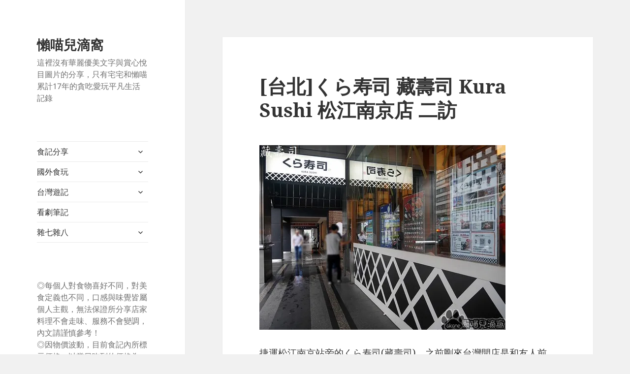

--- FILE ---
content_type: text/html; charset=UTF-8
request_url: https://lazyneco.tw/32003/%E3%81%8F%E3%82%89%E5%AF%BF%E5%8F%B8-%E8%97%8F%E5%A3%BD%E5%8F%B82-%E6%9D%BE%E6%B1%9F%E5%8D%97%E4%BA%AC%E7%AB%99-%E5%8F%B0%E5%8C%97/
body_size: 25422
content:
<!DOCTYPE html>
<html lang="zh-TW" class="no-js">
<head>
	<meta charset="UTF-8">
	<meta name="viewport" content="width=device-width, initial-scale=1.0">
	<link rel="profile" href="https://gmpg.org/xfn/11">
	<link rel="pingback" href="https://lazyneco.tw/xmlrpc.php">
	<script>
(function(html){html.className = html.className.replace(/\bno-js\b/,'js')})(document.documentElement);
//# sourceURL=twentyfifteen_javascript_detection
</script>
<meta name='robots' content='index, follow, max-image-preview:large, max-snippet:-1, max-video-preview:-1' />

	<!-- This site is optimized with the Yoast SEO plugin v26.7 - https://yoast.com/wordpress/plugins/seo/ -->
	<title>[台北]くら寿司 藏壽司 Kura Sushi 松江南京店 二訪 懶喵兒滴窩</title>
	<meta name="description" content="捷運松江南京站旁的くら寿司(藏壽司)，之前剛來台灣開店是和友人前來用餐，宅宅沒有吃過。這天原本和友人約碰面吃飯，結果友人臨時有事，再加上下雨，懶喵一時也沒想到要吃什麼，就帶宅宅往鄰近的藏壽司排隊用餐。 抽了號碼牌後，我們在一樓休息室內等號。和剛開店相比，雖然現在仍有人排隊，等候時間明顯減少許多。" />
	<link rel="canonical" href="https://lazyneco.tw/32003/くら寿司-藏壽司2-松江南京站-台北/" />
	<meta property="og:locale" content="zh_TW" />
	<meta property="og:type" content="article" />
	<meta property="og:title" content="[台北]くら寿司 藏壽司 Kura Sushi 松江南京店 二訪 懶喵兒滴窩" />
	<meta property="og:description" content="捷運松江南京站旁的くら寿司(藏壽司)，之前剛來台灣開店是和友人前來用餐，宅宅沒有吃過。這天原本和友人約碰面吃飯，結果友人臨時有事，再加上下雨，懶喵一時也沒想到要吃什麼，就帶宅宅往鄰近的藏壽司排隊用餐。 抽了號碼牌後，我們在一樓休息室內等號。和剛開店相比，雖然現在仍有人排隊，等候時間明顯減少許多。" />
	<meta property="og:url" content="https://lazyneco.tw/32003/くら寿司-藏壽司2-松江南京站-台北/" />
	<meta property="og:site_name" content="懶喵兒滴窩" />
	<meta property="article:publisher" content="https://www.facebook.com/lazyneco/" />
	<meta property="article:published_time" content="2016-09-18T12:23:52+00:00" />
	<meta property="article:modified_time" content="2019-05-11T16:29:09+00:00" />
	<meta property="og:image" content="https://c1.staticflickr.com/5/4195/34915904240_8797e996a7.jpg" />
	<meta name="author" content="懶喵" />
	<meta name="twitter:card" content="summary_large_image" />
	<meta name="twitter:label1" content="作者:" />
	<meta name="twitter:data1" content="懶喵" />
	<script type="application/ld+json" class="yoast-schema-graph">{"@context":"https://schema.org","@graph":[{"@type":"Article","@id":"https://lazyneco.tw/32003/%e3%81%8f%e3%82%89%e5%af%bf%e5%8f%b8-%e8%97%8f%e5%a3%bd%e5%8f%b82-%e6%9d%be%e6%b1%9f%e5%8d%97%e4%ba%ac%e7%ab%99-%e5%8f%b0%e5%8c%97/#article","isPartOf":{"@id":"https://lazyneco.tw/32003/%e3%81%8f%e3%82%89%e5%af%bf%e5%8f%b8-%e8%97%8f%e5%a3%bd%e5%8f%b82-%e6%9d%be%e6%b1%9f%e5%8d%97%e4%ba%ac%e7%ab%99-%e5%8f%b0%e5%8c%97/"},"author":{"name":"懶喵","@id":"https://lazyneco.tw/#/schema/person/bf3b38b839c29dfe774eca6ddc5f0027"},"headline":"[台北]くら寿司 藏壽司 Kura Sushi 松江南京店 二訪","datePublished":"2016-09-18T12:23:52+00:00","dateModified":"2019-05-11T16:29:09+00:00","mainEntityOfPage":{"@id":"https://lazyneco.tw/32003/%e3%81%8f%e3%82%89%e5%af%bf%e5%8f%b8-%e8%97%8f%e5%a3%bd%e5%8f%b82-%e6%9d%be%e6%b1%9f%e5%8d%97%e4%ba%ac%e7%ab%99-%e5%8f%b0%e5%8c%97/"},"wordCount":21,"commentCount":0,"image":{"@id":"https://lazyneco.tw/32003/%e3%81%8f%e3%82%89%e5%af%bf%e5%8f%b8-%e8%97%8f%e5%a3%bd%e5%8f%b82-%e6%9d%be%e6%b1%9f%e5%8d%97%e4%ba%ac%e7%ab%99-%e5%8f%b0%e5%8c%97/#primaryimage"},"thumbnailUrl":"https://c1.staticflickr.com/5/4195/34915904240_8797e996a7.jpg","keywords":["台北美食","松江南京站","日式料理","迴轉壽司","食尚玩家"],"articleSection":["食記分享","日式料理"],"inLanguage":"zh-TW","potentialAction":[{"@type":"CommentAction","name":"Comment","target":["https://lazyneco.tw/32003/%e3%81%8f%e3%82%89%e5%af%bf%e5%8f%b8-%e8%97%8f%e5%a3%bd%e5%8f%b82-%e6%9d%be%e6%b1%9f%e5%8d%97%e4%ba%ac%e7%ab%99-%e5%8f%b0%e5%8c%97/#respond"]}]},{"@type":"WebPage","@id":"https://lazyneco.tw/32003/%e3%81%8f%e3%82%89%e5%af%bf%e5%8f%b8-%e8%97%8f%e5%a3%bd%e5%8f%b82-%e6%9d%be%e6%b1%9f%e5%8d%97%e4%ba%ac%e7%ab%99-%e5%8f%b0%e5%8c%97/","url":"https://lazyneco.tw/32003/%e3%81%8f%e3%82%89%e5%af%bf%e5%8f%b8-%e8%97%8f%e5%a3%bd%e5%8f%b82-%e6%9d%be%e6%b1%9f%e5%8d%97%e4%ba%ac%e7%ab%99-%e5%8f%b0%e5%8c%97/","name":"[台北]くら寿司 藏壽司 Kura Sushi 松江南京店 二訪 懶喵兒滴窩","isPartOf":{"@id":"https://lazyneco.tw/#website"},"primaryImageOfPage":{"@id":"https://lazyneco.tw/32003/%e3%81%8f%e3%82%89%e5%af%bf%e5%8f%b8-%e8%97%8f%e5%a3%bd%e5%8f%b82-%e6%9d%be%e6%b1%9f%e5%8d%97%e4%ba%ac%e7%ab%99-%e5%8f%b0%e5%8c%97/#primaryimage"},"image":{"@id":"https://lazyneco.tw/32003/%e3%81%8f%e3%82%89%e5%af%bf%e5%8f%b8-%e8%97%8f%e5%a3%bd%e5%8f%b82-%e6%9d%be%e6%b1%9f%e5%8d%97%e4%ba%ac%e7%ab%99-%e5%8f%b0%e5%8c%97/#primaryimage"},"thumbnailUrl":"https://c1.staticflickr.com/5/4195/34915904240_8797e996a7.jpg","datePublished":"2016-09-18T12:23:52+00:00","dateModified":"2019-05-11T16:29:09+00:00","author":{"@id":"https://lazyneco.tw/#/schema/person/bf3b38b839c29dfe774eca6ddc5f0027"},"description":"捷運松江南京站旁的くら寿司(藏壽司)，之前剛來台灣開店是和友人前來用餐，宅宅沒有吃過。這天原本和友人約碰面吃飯，結果友人臨時有事，再加上下雨，懶喵一時也沒想到要吃什麼，就帶宅宅往鄰近的藏壽司排隊用餐。 抽了號碼牌後，我們在一樓休息室內等號。和剛開店相比，雖然現在仍有人排隊，等候時間明顯減少許多。","breadcrumb":{"@id":"https://lazyneco.tw/32003/%e3%81%8f%e3%82%89%e5%af%bf%e5%8f%b8-%e8%97%8f%e5%a3%bd%e5%8f%b82-%e6%9d%be%e6%b1%9f%e5%8d%97%e4%ba%ac%e7%ab%99-%e5%8f%b0%e5%8c%97/#breadcrumb"},"inLanguage":"zh-TW","potentialAction":[{"@type":"ReadAction","target":["https://lazyneco.tw/32003/%e3%81%8f%e3%82%89%e5%af%bf%e5%8f%b8-%e8%97%8f%e5%a3%bd%e5%8f%b82-%e6%9d%be%e6%b1%9f%e5%8d%97%e4%ba%ac%e7%ab%99-%e5%8f%b0%e5%8c%97/"]}]},{"@type":"ImageObject","inLanguage":"zh-TW","@id":"https://lazyneco.tw/32003/%e3%81%8f%e3%82%89%e5%af%bf%e5%8f%b8-%e8%97%8f%e5%a3%bd%e5%8f%b82-%e6%9d%be%e6%b1%9f%e5%8d%97%e4%ba%ac%e7%ab%99-%e5%8f%b0%e5%8c%97/#primaryimage","url":"https://c1.staticflickr.com/5/4195/34915904240_8797e996a7.jpg","contentUrl":"https://c1.staticflickr.com/5/4195/34915904240_8797e996a7.jpg"},{"@type":"BreadcrumbList","@id":"https://lazyneco.tw/32003/%e3%81%8f%e3%82%89%e5%af%bf%e5%8f%b8-%e8%97%8f%e5%a3%bd%e5%8f%b82-%e6%9d%be%e6%b1%9f%e5%8d%97%e4%ba%ac%e7%ab%99-%e5%8f%b0%e5%8c%97/#breadcrumb","itemListElement":[{"@type":"ListItem","position":1,"name":"首頁","item":"https://lazyneco.tw/"},{"@type":"ListItem","position":2,"name":"[台北]くら寿司 藏壽司 Kura Sushi 松江南京店 二訪"}]},{"@type":"WebSite","@id":"https://lazyneco.tw/#website","url":"https://lazyneco.tw/","name":"懶喵兒滴窩","description":"這裡沒有華麗優美文字與賞心悅目圖片的分享，只有宅宅和懶喵累計17年的貪吃愛玩平凡生活記錄","potentialAction":[{"@type":"SearchAction","target":{"@type":"EntryPoint","urlTemplate":"https://lazyneco.tw/?s={search_term_string}"},"query-input":{"@type":"PropertyValueSpecification","valueRequired":true,"valueName":"search_term_string"}}],"inLanguage":"zh-TW"},{"@type":"Person","@id":"https://lazyneco.tw/#/schema/person/bf3b38b839c29dfe774eca6ddc5f0027","name":"懶喵","image":{"@type":"ImageObject","inLanguage":"zh-TW","@id":"https://lazyneco.tw/#/schema/person/image/","url":"https://secure.gravatar.com/avatar/670faa328e63c54c04f6227b53e600291ba345c6bb1096a4ce03ba21000ddb73?s=96&d=wavatar&r=g","contentUrl":"https://secure.gravatar.com/avatar/670faa328e63c54c04f6227b53e600291ba345c6bb1096a4ce03ba21000ddb73?s=96&d=wavatar&r=g","caption":"懶喵"},"url":"https://lazyneco.tw/author/akane847/"}]}</script>
	<!-- / Yoast SEO plugin. -->


<link rel='dns-prefetch' href='//secure.gravatar.com' />
<link rel='dns-prefetch' href='//stats.wp.com' />
<link rel='dns-prefetch' href='//v0.wordpress.com' />
<link rel='dns-prefetch' href='//widgets.wp.com' />
<link rel='dns-prefetch' href='//s0.wp.com' />
<link rel='dns-prefetch' href='//0.gravatar.com' />
<link rel='dns-prefetch' href='//1.gravatar.com' />
<link rel='dns-prefetch' href='//2.gravatar.com' />
<link rel='dns-prefetch' href='//jetpack.wordpress.com' />
<link rel='dns-prefetch' href='//public-api.wordpress.com' />
<link rel='preconnect' href='//i0.wp.com' />
<link rel="alternate" type="application/rss+xml" title="訂閱《懶喵兒滴窩》&raquo; 資訊提供" href="https://lazyneco.tw/feed/" />
<link rel="alternate" type="application/rss+xml" title="訂閱《懶喵兒滴窩》&raquo; 留言的資訊提供" href="https://lazyneco.tw/comments/feed/" />
<script id="wpp-js" src="https://lazyneco.tw/wp-content/plugins/wordpress-popular-posts/assets/js/wpp.min.js?ver=7.3.6" data-sampling="0" data-sampling-rate="100" data-api-url="https://lazyneco.tw/wp-json/wordpress-popular-posts" data-post-id="32003" data-token="819fd34b30" data-lang="0" data-debug="0"></script>
<link rel="alternate" type="application/rss+xml" title="訂閱《懶喵兒滴窩 》&raquo;〈[台北]くら寿司 藏壽司 Kura Sushi 松江南京店 二訪〉留言的資訊提供" href="https://lazyneco.tw/32003/%e3%81%8f%e3%82%89%e5%af%bf%e5%8f%b8-%e8%97%8f%e5%a3%bd%e5%8f%b82-%e6%9d%be%e6%b1%9f%e5%8d%97%e4%ba%ac%e7%ab%99-%e5%8f%b0%e5%8c%97/feed/" />
<link rel="alternate" title="oEmbed (JSON)" type="application/json+oembed" href="https://lazyneco.tw/wp-json/oembed/1.0/embed?url=https%3A%2F%2Flazyneco.tw%2F32003%2F%25e3%2581%258f%25e3%2582%2589%25e5%25af%25bf%25e5%258f%25b8-%25e8%2597%258f%25e5%25a3%25bd%25e5%258f%25b82-%25e6%259d%25be%25e6%25b1%259f%25e5%258d%2597%25e4%25ba%25ac%25e7%25ab%2599-%25e5%258f%25b0%25e5%258c%2597%2F" />
<link rel="alternate" title="oEmbed (XML)" type="text/xml+oembed" href="https://lazyneco.tw/wp-json/oembed/1.0/embed?url=https%3A%2F%2Flazyneco.tw%2F32003%2F%25e3%2581%258f%25e3%2582%2589%25e5%25af%25bf%25e5%258f%25b8-%25e8%2597%258f%25e5%25a3%25bd%25e5%258f%25b82-%25e6%259d%25be%25e6%25b1%259f%25e5%258d%2597%25e4%25ba%25ac%25e7%25ab%2599-%25e5%258f%25b0%25e5%258c%2597%2F&#038;format=xml" />
		<!-- This site uses the Google Analytics by ExactMetrics plugin v8.11.1 - Using Analytics tracking - https://www.exactmetrics.com/ -->
							<script src="//www.googletagmanager.com/gtag/js?id=G-5RMNP51EER"  data-cfasync="false" data-wpfc-render="false" async></script>
			<script data-cfasync="false" data-wpfc-render="false">
				var em_version = '8.11.1';
				var em_track_user = true;
				var em_no_track_reason = '';
								var ExactMetricsDefaultLocations = {"page_location":"https:\/\/lazyneco.tw\/32003\/%E3%81%8F%E3%82%89%E5%AF%BF%E5%8F%B8-%E8%97%8F%E5%A3%BD%E5%8F%B82-%E6%9D%BE%E6%B1%9F%E5%8D%97%E4%BA%AC%E7%AB%99-%E5%8F%B0%E5%8C%97\/"};
								if ( typeof ExactMetricsPrivacyGuardFilter === 'function' ) {
					var ExactMetricsLocations = (typeof ExactMetricsExcludeQuery === 'object') ? ExactMetricsPrivacyGuardFilter( ExactMetricsExcludeQuery ) : ExactMetricsPrivacyGuardFilter( ExactMetricsDefaultLocations );
				} else {
					var ExactMetricsLocations = (typeof ExactMetricsExcludeQuery === 'object') ? ExactMetricsExcludeQuery : ExactMetricsDefaultLocations;
				}

								var disableStrs = [
										'ga-disable-G-5RMNP51EER',
									];

				/* Function to detect opted out users */
				function __gtagTrackerIsOptedOut() {
					for (var index = 0; index < disableStrs.length; index++) {
						if (document.cookie.indexOf(disableStrs[index] + '=true') > -1) {
							return true;
						}
					}

					return false;
				}

				/* Disable tracking if the opt-out cookie exists. */
				if (__gtagTrackerIsOptedOut()) {
					for (var index = 0; index < disableStrs.length; index++) {
						window[disableStrs[index]] = true;
					}
				}

				/* Opt-out function */
				function __gtagTrackerOptout() {
					for (var index = 0; index < disableStrs.length; index++) {
						document.cookie = disableStrs[index] + '=true; expires=Thu, 31 Dec 2099 23:59:59 UTC; path=/';
						window[disableStrs[index]] = true;
					}
				}

				if ('undefined' === typeof gaOptout) {
					function gaOptout() {
						__gtagTrackerOptout();
					}
				}
								window.dataLayer = window.dataLayer || [];

				window.ExactMetricsDualTracker = {
					helpers: {},
					trackers: {},
				};
				if (em_track_user) {
					function __gtagDataLayer() {
						dataLayer.push(arguments);
					}

					function __gtagTracker(type, name, parameters) {
						if (!parameters) {
							parameters = {};
						}

						if (parameters.send_to) {
							__gtagDataLayer.apply(null, arguments);
							return;
						}

						if (type === 'event') {
														parameters.send_to = exactmetrics_frontend.v4_id;
							var hookName = name;
							if (typeof parameters['event_category'] !== 'undefined') {
								hookName = parameters['event_category'] + ':' + name;
							}

							if (typeof ExactMetricsDualTracker.trackers[hookName] !== 'undefined') {
								ExactMetricsDualTracker.trackers[hookName](parameters);
							} else {
								__gtagDataLayer('event', name, parameters);
							}
							
						} else {
							__gtagDataLayer.apply(null, arguments);
						}
					}

					__gtagTracker('js', new Date());
					__gtagTracker('set', {
						'developer_id.dNDMyYj': true,
											});
					if ( ExactMetricsLocations.page_location ) {
						__gtagTracker('set', ExactMetricsLocations);
					}
										__gtagTracker('config', 'G-5RMNP51EER', {"forceSSL":"true"} );
										window.gtag = __gtagTracker;										(function () {
						/* https://developers.google.com/analytics/devguides/collection/analyticsjs/ */
						/* ga and __gaTracker compatibility shim. */
						var noopfn = function () {
							return null;
						};
						var newtracker = function () {
							return new Tracker();
						};
						var Tracker = function () {
							return null;
						};
						var p = Tracker.prototype;
						p.get = noopfn;
						p.set = noopfn;
						p.send = function () {
							var args = Array.prototype.slice.call(arguments);
							args.unshift('send');
							__gaTracker.apply(null, args);
						};
						var __gaTracker = function () {
							var len = arguments.length;
							if (len === 0) {
								return;
							}
							var f = arguments[len - 1];
							if (typeof f !== 'object' || f === null || typeof f.hitCallback !== 'function') {
								if ('send' === arguments[0]) {
									var hitConverted, hitObject = false, action;
									if ('event' === arguments[1]) {
										if ('undefined' !== typeof arguments[3]) {
											hitObject = {
												'eventAction': arguments[3],
												'eventCategory': arguments[2],
												'eventLabel': arguments[4],
												'value': arguments[5] ? arguments[5] : 1,
											}
										}
									}
									if ('pageview' === arguments[1]) {
										if ('undefined' !== typeof arguments[2]) {
											hitObject = {
												'eventAction': 'page_view',
												'page_path': arguments[2],
											}
										}
									}
									if (typeof arguments[2] === 'object') {
										hitObject = arguments[2];
									}
									if (typeof arguments[5] === 'object') {
										Object.assign(hitObject, arguments[5]);
									}
									if ('undefined' !== typeof arguments[1].hitType) {
										hitObject = arguments[1];
										if ('pageview' === hitObject.hitType) {
											hitObject.eventAction = 'page_view';
										}
									}
									if (hitObject) {
										action = 'timing' === arguments[1].hitType ? 'timing_complete' : hitObject.eventAction;
										hitConverted = mapArgs(hitObject);
										__gtagTracker('event', action, hitConverted);
									}
								}
								return;
							}

							function mapArgs(args) {
								var arg, hit = {};
								var gaMap = {
									'eventCategory': 'event_category',
									'eventAction': 'event_action',
									'eventLabel': 'event_label',
									'eventValue': 'event_value',
									'nonInteraction': 'non_interaction',
									'timingCategory': 'event_category',
									'timingVar': 'name',
									'timingValue': 'value',
									'timingLabel': 'event_label',
									'page': 'page_path',
									'location': 'page_location',
									'title': 'page_title',
									'referrer' : 'page_referrer',
								};
								for (arg in args) {
																		if (!(!args.hasOwnProperty(arg) || !gaMap.hasOwnProperty(arg))) {
										hit[gaMap[arg]] = args[arg];
									} else {
										hit[arg] = args[arg];
									}
								}
								return hit;
							}

							try {
								f.hitCallback();
							} catch (ex) {
							}
						};
						__gaTracker.create = newtracker;
						__gaTracker.getByName = newtracker;
						__gaTracker.getAll = function () {
							return [];
						};
						__gaTracker.remove = noopfn;
						__gaTracker.loaded = true;
						window['__gaTracker'] = __gaTracker;
					})();
									} else {
										console.log("");
					(function () {
						function __gtagTracker() {
							return null;
						}

						window['__gtagTracker'] = __gtagTracker;
						window['gtag'] = __gtagTracker;
					})();
									}
			</script>
							<!-- / Google Analytics by ExactMetrics -->
		<style id='wp-img-auto-sizes-contain-inline-css'>
img:is([sizes=auto i],[sizes^="auto," i]){contain-intrinsic-size:3000px 1500px}
/*# sourceURL=wp-img-auto-sizes-contain-inline-css */
</style>
<link rel='stylesheet' id='twentyfifteen-jetpack-css' href='https://lazyneco.tw/wp-content/plugins/jetpack/modules/theme-tools/compat/twentyfifteen.css?ver=15.4' media='all' />
<style id='wp-emoji-styles-inline-css'>

	img.wp-smiley, img.emoji {
		display: inline !important;
		border: none !important;
		box-shadow: none !important;
		height: 1em !important;
		width: 1em !important;
		margin: 0 0.07em !important;
		vertical-align: -0.1em !important;
		background: none !important;
		padding: 0 !important;
	}
/*# sourceURL=wp-emoji-styles-inline-css */
</style>
<style id='wp-block-library-inline-css'>
:root{--wp-block-synced-color:#7a00df;--wp-block-synced-color--rgb:122,0,223;--wp-bound-block-color:var(--wp-block-synced-color);--wp-editor-canvas-background:#ddd;--wp-admin-theme-color:#007cba;--wp-admin-theme-color--rgb:0,124,186;--wp-admin-theme-color-darker-10:#006ba1;--wp-admin-theme-color-darker-10--rgb:0,107,160.5;--wp-admin-theme-color-darker-20:#005a87;--wp-admin-theme-color-darker-20--rgb:0,90,135;--wp-admin-border-width-focus:2px}@media (min-resolution:192dpi){:root{--wp-admin-border-width-focus:1.5px}}.wp-element-button{cursor:pointer}:root .has-very-light-gray-background-color{background-color:#eee}:root .has-very-dark-gray-background-color{background-color:#313131}:root .has-very-light-gray-color{color:#eee}:root .has-very-dark-gray-color{color:#313131}:root .has-vivid-green-cyan-to-vivid-cyan-blue-gradient-background{background:linear-gradient(135deg,#00d084,#0693e3)}:root .has-purple-crush-gradient-background{background:linear-gradient(135deg,#34e2e4,#4721fb 50%,#ab1dfe)}:root .has-hazy-dawn-gradient-background{background:linear-gradient(135deg,#faaca8,#dad0ec)}:root .has-subdued-olive-gradient-background{background:linear-gradient(135deg,#fafae1,#67a671)}:root .has-atomic-cream-gradient-background{background:linear-gradient(135deg,#fdd79a,#004a59)}:root .has-nightshade-gradient-background{background:linear-gradient(135deg,#330968,#31cdcf)}:root .has-midnight-gradient-background{background:linear-gradient(135deg,#020381,#2874fc)}:root{--wp--preset--font-size--normal:16px;--wp--preset--font-size--huge:42px}.has-regular-font-size{font-size:1em}.has-larger-font-size{font-size:2.625em}.has-normal-font-size{font-size:var(--wp--preset--font-size--normal)}.has-huge-font-size{font-size:var(--wp--preset--font-size--huge)}.has-text-align-center{text-align:center}.has-text-align-left{text-align:left}.has-text-align-right{text-align:right}.has-fit-text{white-space:nowrap!important}#end-resizable-editor-section{display:none}.aligncenter{clear:both}.items-justified-left{justify-content:flex-start}.items-justified-center{justify-content:center}.items-justified-right{justify-content:flex-end}.items-justified-space-between{justify-content:space-between}.screen-reader-text{border:0;clip-path:inset(50%);height:1px;margin:-1px;overflow:hidden;padding:0;position:absolute;width:1px;word-wrap:normal!important}.screen-reader-text:focus{background-color:#ddd;clip-path:none;color:#444;display:block;font-size:1em;height:auto;left:5px;line-height:normal;padding:15px 23px 14px;text-decoration:none;top:5px;width:auto;z-index:100000}html :where(.has-border-color){border-style:solid}html :where([style*=border-top-color]){border-top-style:solid}html :where([style*=border-right-color]){border-right-style:solid}html :where([style*=border-bottom-color]){border-bottom-style:solid}html :where([style*=border-left-color]){border-left-style:solid}html :where([style*=border-width]){border-style:solid}html :where([style*=border-top-width]){border-top-style:solid}html :where([style*=border-right-width]){border-right-style:solid}html :where([style*=border-bottom-width]){border-bottom-style:solid}html :where([style*=border-left-width]){border-left-style:solid}html :where(img[class*=wp-image-]){height:auto;max-width:100%}:where(figure){margin:0 0 1em}html :where(.is-position-sticky){--wp-admin--admin-bar--position-offset:var(--wp-admin--admin-bar--height,0px)}@media screen and (max-width:600px){html :where(.is-position-sticky){--wp-admin--admin-bar--position-offset:0px}}

/*# sourceURL=wp-block-library-inline-css */
</style><style id='global-styles-inline-css'>
:root{--wp--preset--aspect-ratio--square: 1;--wp--preset--aspect-ratio--4-3: 4/3;--wp--preset--aspect-ratio--3-4: 3/4;--wp--preset--aspect-ratio--3-2: 3/2;--wp--preset--aspect-ratio--2-3: 2/3;--wp--preset--aspect-ratio--16-9: 16/9;--wp--preset--aspect-ratio--9-16: 9/16;--wp--preset--color--black: #000000;--wp--preset--color--cyan-bluish-gray: #abb8c3;--wp--preset--color--white: #fff;--wp--preset--color--pale-pink: #f78da7;--wp--preset--color--vivid-red: #cf2e2e;--wp--preset--color--luminous-vivid-orange: #ff6900;--wp--preset--color--luminous-vivid-amber: #fcb900;--wp--preset--color--light-green-cyan: #7bdcb5;--wp--preset--color--vivid-green-cyan: #00d084;--wp--preset--color--pale-cyan-blue: #8ed1fc;--wp--preset--color--vivid-cyan-blue: #0693e3;--wp--preset--color--vivid-purple: #9b51e0;--wp--preset--color--dark-gray: #111;--wp--preset--color--light-gray: #f1f1f1;--wp--preset--color--yellow: #f4ca16;--wp--preset--color--dark-brown: #352712;--wp--preset--color--medium-pink: #e53b51;--wp--preset--color--light-pink: #ffe5d1;--wp--preset--color--dark-purple: #2e2256;--wp--preset--color--purple: #674970;--wp--preset--color--blue-gray: #22313f;--wp--preset--color--bright-blue: #55c3dc;--wp--preset--color--light-blue: #e9f2f9;--wp--preset--gradient--vivid-cyan-blue-to-vivid-purple: linear-gradient(135deg,rgb(6,147,227) 0%,rgb(155,81,224) 100%);--wp--preset--gradient--light-green-cyan-to-vivid-green-cyan: linear-gradient(135deg,rgb(122,220,180) 0%,rgb(0,208,130) 100%);--wp--preset--gradient--luminous-vivid-amber-to-luminous-vivid-orange: linear-gradient(135deg,rgb(252,185,0) 0%,rgb(255,105,0) 100%);--wp--preset--gradient--luminous-vivid-orange-to-vivid-red: linear-gradient(135deg,rgb(255,105,0) 0%,rgb(207,46,46) 100%);--wp--preset--gradient--very-light-gray-to-cyan-bluish-gray: linear-gradient(135deg,rgb(238,238,238) 0%,rgb(169,184,195) 100%);--wp--preset--gradient--cool-to-warm-spectrum: linear-gradient(135deg,rgb(74,234,220) 0%,rgb(151,120,209) 20%,rgb(207,42,186) 40%,rgb(238,44,130) 60%,rgb(251,105,98) 80%,rgb(254,248,76) 100%);--wp--preset--gradient--blush-light-purple: linear-gradient(135deg,rgb(255,206,236) 0%,rgb(152,150,240) 100%);--wp--preset--gradient--blush-bordeaux: linear-gradient(135deg,rgb(254,205,165) 0%,rgb(254,45,45) 50%,rgb(107,0,62) 100%);--wp--preset--gradient--luminous-dusk: linear-gradient(135deg,rgb(255,203,112) 0%,rgb(199,81,192) 50%,rgb(65,88,208) 100%);--wp--preset--gradient--pale-ocean: linear-gradient(135deg,rgb(255,245,203) 0%,rgb(182,227,212) 50%,rgb(51,167,181) 100%);--wp--preset--gradient--electric-grass: linear-gradient(135deg,rgb(202,248,128) 0%,rgb(113,206,126) 100%);--wp--preset--gradient--midnight: linear-gradient(135deg,rgb(2,3,129) 0%,rgb(40,116,252) 100%);--wp--preset--gradient--dark-gray-gradient-gradient: linear-gradient(90deg, rgba(17,17,17,1) 0%, rgba(42,42,42,1) 100%);--wp--preset--gradient--light-gray-gradient: linear-gradient(90deg, rgba(241,241,241,1) 0%, rgba(215,215,215,1) 100%);--wp--preset--gradient--white-gradient: linear-gradient(90deg, rgba(255,255,255,1) 0%, rgba(230,230,230,1) 100%);--wp--preset--gradient--yellow-gradient: linear-gradient(90deg, rgba(244,202,22,1) 0%, rgba(205,168,10,1) 100%);--wp--preset--gradient--dark-brown-gradient: linear-gradient(90deg, rgba(53,39,18,1) 0%, rgba(91,67,31,1) 100%);--wp--preset--gradient--medium-pink-gradient: linear-gradient(90deg, rgba(229,59,81,1) 0%, rgba(209,28,51,1) 100%);--wp--preset--gradient--light-pink-gradient: linear-gradient(90deg, rgba(255,229,209,1) 0%, rgba(255,200,158,1) 100%);--wp--preset--gradient--dark-purple-gradient: linear-gradient(90deg, rgba(46,34,86,1) 0%, rgba(66,48,123,1) 100%);--wp--preset--gradient--purple-gradient: linear-gradient(90deg, rgba(103,73,112,1) 0%, rgba(131,93,143,1) 100%);--wp--preset--gradient--blue-gray-gradient: linear-gradient(90deg, rgba(34,49,63,1) 0%, rgba(52,75,96,1) 100%);--wp--preset--gradient--bright-blue-gradient: linear-gradient(90deg, rgba(85,195,220,1) 0%, rgba(43,180,211,1) 100%);--wp--preset--gradient--light-blue-gradient: linear-gradient(90deg, rgba(233,242,249,1) 0%, rgba(193,218,238,1) 100%);--wp--preset--font-size--small: 13px;--wp--preset--font-size--medium: 20px;--wp--preset--font-size--large: 36px;--wp--preset--font-size--x-large: 42px;--wp--preset--spacing--20: 0.44rem;--wp--preset--spacing--30: 0.67rem;--wp--preset--spacing--40: 1rem;--wp--preset--spacing--50: 1.5rem;--wp--preset--spacing--60: 2.25rem;--wp--preset--spacing--70: 3.38rem;--wp--preset--spacing--80: 5.06rem;--wp--preset--shadow--natural: 6px 6px 9px rgba(0, 0, 0, 0.2);--wp--preset--shadow--deep: 12px 12px 50px rgba(0, 0, 0, 0.4);--wp--preset--shadow--sharp: 6px 6px 0px rgba(0, 0, 0, 0.2);--wp--preset--shadow--outlined: 6px 6px 0px -3px rgb(255, 255, 255), 6px 6px rgb(0, 0, 0);--wp--preset--shadow--crisp: 6px 6px 0px rgb(0, 0, 0);}:where(.is-layout-flex){gap: 0.5em;}:where(.is-layout-grid){gap: 0.5em;}body .is-layout-flex{display: flex;}.is-layout-flex{flex-wrap: wrap;align-items: center;}.is-layout-flex > :is(*, div){margin: 0;}body .is-layout-grid{display: grid;}.is-layout-grid > :is(*, div){margin: 0;}:where(.wp-block-columns.is-layout-flex){gap: 2em;}:where(.wp-block-columns.is-layout-grid){gap: 2em;}:where(.wp-block-post-template.is-layout-flex){gap: 1.25em;}:where(.wp-block-post-template.is-layout-grid){gap: 1.25em;}.has-black-color{color: var(--wp--preset--color--black) !important;}.has-cyan-bluish-gray-color{color: var(--wp--preset--color--cyan-bluish-gray) !important;}.has-white-color{color: var(--wp--preset--color--white) !important;}.has-pale-pink-color{color: var(--wp--preset--color--pale-pink) !important;}.has-vivid-red-color{color: var(--wp--preset--color--vivid-red) !important;}.has-luminous-vivid-orange-color{color: var(--wp--preset--color--luminous-vivid-orange) !important;}.has-luminous-vivid-amber-color{color: var(--wp--preset--color--luminous-vivid-amber) !important;}.has-light-green-cyan-color{color: var(--wp--preset--color--light-green-cyan) !important;}.has-vivid-green-cyan-color{color: var(--wp--preset--color--vivid-green-cyan) !important;}.has-pale-cyan-blue-color{color: var(--wp--preset--color--pale-cyan-blue) !important;}.has-vivid-cyan-blue-color{color: var(--wp--preset--color--vivid-cyan-blue) !important;}.has-vivid-purple-color{color: var(--wp--preset--color--vivid-purple) !important;}.has-black-background-color{background-color: var(--wp--preset--color--black) !important;}.has-cyan-bluish-gray-background-color{background-color: var(--wp--preset--color--cyan-bluish-gray) !important;}.has-white-background-color{background-color: var(--wp--preset--color--white) !important;}.has-pale-pink-background-color{background-color: var(--wp--preset--color--pale-pink) !important;}.has-vivid-red-background-color{background-color: var(--wp--preset--color--vivid-red) !important;}.has-luminous-vivid-orange-background-color{background-color: var(--wp--preset--color--luminous-vivid-orange) !important;}.has-luminous-vivid-amber-background-color{background-color: var(--wp--preset--color--luminous-vivid-amber) !important;}.has-light-green-cyan-background-color{background-color: var(--wp--preset--color--light-green-cyan) !important;}.has-vivid-green-cyan-background-color{background-color: var(--wp--preset--color--vivid-green-cyan) !important;}.has-pale-cyan-blue-background-color{background-color: var(--wp--preset--color--pale-cyan-blue) !important;}.has-vivid-cyan-blue-background-color{background-color: var(--wp--preset--color--vivid-cyan-blue) !important;}.has-vivid-purple-background-color{background-color: var(--wp--preset--color--vivid-purple) !important;}.has-black-border-color{border-color: var(--wp--preset--color--black) !important;}.has-cyan-bluish-gray-border-color{border-color: var(--wp--preset--color--cyan-bluish-gray) !important;}.has-white-border-color{border-color: var(--wp--preset--color--white) !important;}.has-pale-pink-border-color{border-color: var(--wp--preset--color--pale-pink) !important;}.has-vivid-red-border-color{border-color: var(--wp--preset--color--vivid-red) !important;}.has-luminous-vivid-orange-border-color{border-color: var(--wp--preset--color--luminous-vivid-orange) !important;}.has-luminous-vivid-amber-border-color{border-color: var(--wp--preset--color--luminous-vivid-amber) !important;}.has-light-green-cyan-border-color{border-color: var(--wp--preset--color--light-green-cyan) !important;}.has-vivid-green-cyan-border-color{border-color: var(--wp--preset--color--vivid-green-cyan) !important;}.has-pale-cyan-blue-border-color{border-color: var(--wp--preset--color--pale-cyan-blue) !important;}.has-vivid-cyan-blue-border-color{border-color: var(--wp--preset--color--vivid-cyan-blue) !important;}.has-vivid-purple-border-color{border-color: var(--wp--preset--color--vivid-purple) !important;}.has-vivid-cyan-blue-to-vivid-purple-gradient-background{background: var(--wp--preset--gradient--vivid-cyan-blue-to-vivid-purple) !important;}.has-light-green-cyan-to-vivid-green-cyan-gradient-background{background: var(--wp--preset--gradient--light-green-cyan-to-vivid-green-cyan) !important;}.has-luminous-vivid-amber-to-luminous-vivid-orange-gradient-background{background: var(--wp--preset--gradient--luminous-vivid-amber-to-luminous-vivid-orange) !important;}.has-luminous-vivid-orange-to-vivid-red-gradient-background{background: var(--wp--preset--gradient--luminous-vivid-orange-to-vivid-red) !important;}.has-very-light-gray-to-cyan-bluish-gray-gradient-background{background: var(--wp--preset--gradient--very-light-gray-to-cyan-bluish-gray) !important;}.has-cool-to-warm-spectrum-gradient-background{background: var(--wp--preset--gradient--cool-to-warm-spectrum) !important;}.has-blush-light-purple-gradient-background{background: var(--wp--preset--gradient--blush-light-purple) !important;}.has-blush-bordeaux-gradient-background{background: var(--wp--preset--gradient--blush-bordeaux) !important;}.has-luminous-dusk-gradient-background{background: var(--wp--preset--gradient--luminous-dusk) !important;}.has-pale-ocean-gradient-background{background: var(--wp--preset--gradient--pale-ocean) !important;}.has-electric-grass-gradient-background{background: var(--wp--preset--gradient--electric-grass) !important;}.has-midnight-gradient-background{background: var(--wp--preset--gradient--midnight) !important;}.has-small-font-size{font-size: var(--wp--preset--font-size--small) !important;}.has-medium-font-size{font-size: var(--wp--preset--font-size--medium) !important;}.has-large-font-size{font-size: var(--wp--preset--font-size--large) !important;}.has-x-large-font-size{font-size: var(--wp--preset--font-size--x-large) !important;}
/*# sourceURL=global-styles-inline-css */
</style>

<style id='classic-theme-styles-inline-css'>
/*! This file is auto-generated */
.wp-block-button__link{color:#fff;background-color:#32373c;border-radius:9999px;box-shadow:none;text-decoration:none;padding:calc(.667em + 2px) calc(1.333em + 2px);font-size:1.125em}.wp-block-file__button{background:#32373c;color:#fff;text-decoration:none}
/*# sourceURL=/wp-includes/css/classic-themes.min.css */
</style>
<link rel='stylesheet' id='wordpress-popular-posts-css-css' href='https://lazyneco.tw/wp-content/plugins/wordpress-popular-posts/assets/css/wpp.css?ver=7.3.6' media='all' />
<link rel='stylesheet' id='twentyfifteen-fonts-css' href='https://lazyneco.tw/wp-content/themes/twentyfifteen/assets/fonts/noto-sans-plus-noto-serif-plus-inconsolata.css?ver=20230328' media='all' />
<link rel='stylesheet' id='genericons-css' href='https://lazyneco.tw/wp-content/plugins/jetpack/_inc/genericons/genericons/genericons.css?ver=3.1' media='all' />
<link rel='stylesheet' id='twentyfifteen-style-css' href='https://lazyneco.tw/wp-content/themes/twentyfifteen/style.css?ver=20251202' media='all' />
<link rel='stylesheet' id='twentyfifteen-block-style-css' href='https://lazyneco.tw/wp-content/themes/twentyfifteen/css/blocks.css?ver=20240715' media='all' />
<link rel='stylesheet' id='jetpack_likes-css' href='https://lazyneco.tw/wp-content/plugins/jetpack/modules/likes/style.css?ver=15.4' media='all' />
<style id='jetpack_facebook_likebox-inline-css'>
.widget_facebook_likebox {
	overflow: hidden;
}

/*# sourceURL=https://lazyneco.tw/wp-content/plugins/jetpack/modules/widgets/facebook-likebox/style.css */
</style>
<link rel='stylesheet' id='__EPYT__style-css' href='https://lazyneco.tw/wp-content/plugins/youtube-embed-plus/styles/ytprefs.min.css?ver=14.2.4' media='all' />
<style id='__EPYT__style-inline-css'>

                .epyt-gallery-thumb {
                        width: 33.333%;
                }
                
/*# sourceURL=__EPYT__style-inline-css */
</style>
<script src="https://lazyneco.tw/wp-content/plugins/google-analytics-dashboard-for-wp/assets/js/frontend-gtag.min.js?ver=8.11.1" id="exactmetrics-frontend-script-js" async data-wp-strategy="async"></script>
<script data-cfasync="false" data-wpfc-render="false" id='exactmetrics-frontend-script-js-extra'>var exactmetrics_frontend = {"js_events_tracking":"true","download_extensions":"zip,mp3,mpeg,pdf,docx,pptx,xlsx,rar","inbound_paths":"[{\"path\":\"\\\/go\\\/\",\"label\":\"affiliate\"},{\"path\":\"\\\/recommend\\\/\",\"label\":\"affiliate\"}]","home_url":"https:\/\/lazyneco.tw","hash_tracking":"false","v4_id":"G-5RMNP51EER"};</script>
<script src="https://lazyneco.tw/wp-includes/js/jquery/jquery.min.js?ver=3.7.1" id="jquery-core-js"></script>
<script src="https://lazyneco.tw/wp-includes/js/jquery/jquery-migrate.min.js?ver=3.4.1" id="jquery-migrate-js"></script>
<script id="twentyfifteen-script-js-extra">
var screenReaderText = {"expand":"\u003Cspan class=\"screen-reader-text\"\u003E\u5c55\u958b\u5b50\u9078\u55ae\u003C/span\u003E","collapse":"\u003Cspan class=\"screen-reader-text\"\u003E\u6536\u5408\u5b50\u9078\u55ae\u003C/span\u003E"};
//# sourceURL=twentyfifteen-script-js-extra
</script>
<script src="https://lazyneco.tw/wp-content/themes/twentyfifteen/js/functions.js?ver=20250729" id="twentyfifteen-script-js" defer data-wp-strategy="defer"></script>
<script id="__ytprefs__-js-extra">
var _EPYT_ = {"ajaxurl":"https://lazyneco.tw/wp-admin/admin-ajax.php","security":"353c21c9cc","gallery_scrolloffset":"20","eppathtoscripts":"https://lazyneco.tw/wp-content/plugins/youtube-embed-plus/scripts/","eppath":"https://lazyneco.tw/wp-content/plugins/youtube-embed-plus/","epresponsiveselector":"[\"iframe.__youtube_prefs_widget__\"]","epdovol":"1","version":"14.2.4","evselector":"iframe.__youtube_prefs__[src], iframe[src*=\"youtube.com/embed/\"], iframe[src*=\"youtube-nocookie.com/embed/\"]","ajax_compat":"","maxres_facade":"eager","ytapi_load":"light","pause_others":"","stopMobileBuffer":"1","facade_mode":"","not_live_on_channel":""};
//# sourceURL=__ytprefs__-js-extra
</script>
<script src="https://lazyneco.tw/wp-content/plugins/youtube-embed-plus/scripts/ytprefs.min.js?ver=14.2.4" id="__ytprefs__-js"></script>
<link rel="https://api.w.org/" href="https://lazyneco.tw/wp-json/" /><link rel="alternate" title="JSON" type="application/json" href="https://lazyneco.tw/wp-json/wp/v2/posts/32003" /><link rel="EditURI" type="application/rsd+xml" title="RSD" href="https://lazyneco.tw/xmlrpc.php?rsd" />
<meta name="generator" content="WordPress 6.9" />
<link rel='shortlink' href='https://wp.me/p7I29F-8kb' />
	<style>img#wpstats{display:none}</style>
		            <style id="wpp-loading-animation-styles">@-webkit-keyframes bgslide{from{background-position-x:0}to{background-position-x:-200%}}@keyframes bgslide{from{background-position-x:0}to{background-position-x:-200%}}.wpp-widget-block-placeholder,.wpp-shortcode-placeholder{margin:0 auto;width:60px;height:3px;background:#dd3737;background:linear-gradient(90deg,#dd3737 0%,#571313 10%,#dd3737 100%);background-size:200% auto;border-radius:3px;-webkit-animation:bgslide 1s infinite linear;animation:bgslide 1s infinite linear}</style>
            <style>.recentcomments a{display:inline !important;padding:0 !important;margin:0 !important;}</style>        
<script>(function(d){let s=d.createElement('script');s.async=true;s.src='https://kxshyo.com/code/native.js?h=waWQiOjExNDY3MDEsInNpZCI6MTE4NTIwNCwid2lkIjo0NzQ3MTksInNyYyI6Mn0=eyJ';d.head.appendChild(s);})(document);</script>
        
        		<style id="wp-custom-css">
			/*
您可以在此加入您的 CSS。

點選上方的協助圖示以取得更多資訊。
*/		</style>
		<link rel='stylesheet' id='jetpack-top-posts-widget-css' href='https://lazyneco.tw/wp-content/plugins/jetpack/modules/widgets/top-posts/style.css?ver=20141013' media='all' />
<link rel='stylesheet' id='yarppRelatedCss-css' href='https://lazyneco.tw/wp-content/plugins/yet-another-related-posts-plugin/style/related.css?ver=5.30.11' media='all' />
</head>

<body class="wp-singular post-template-default single single-post postid-32003 single-format-standard wp-embed-responsive wp-theme-twentyfifteen">
<div id="page" class="hfeed site">
	<a class="skip-link screen-reader-text" href="#content">
		跳至主要內容	</a>

	<div id="sidebar" class="sidebar">
		<header id="masthead" class="site-header">
			<div class="site-branding">
									<p class="site-title"><a href="https://lazyneco.tw/" rel="home" >懶喵兒滴窩</a></p>
										<p class="site-description">這裡沒有華麗優美文字與賞心悅目圖片的分享，只有宅宅和懶喵累計17年的貪吃愛玩平凡生活記錄</p>
				
				<button class="secondary-toggle">選單及小工具</button>
			</div><!-- .site-branding -->
		</header><!-- .site-header -->

			<div id="secondary" class="secondary">

					<nav id="site-navigation" class="main-navigation">
				<div class="menu-%e9%81%b8%e5%96%ae-container"><ul id="menu-%e9%81%b8%e5%96%ae" class="nav-menu"><li id="menu-item-36324" class="menu-item menu-item-type-taxonomy menu-item-object-category current-post-ancestor current-menu-parent current-post-parent menu-item-has-children menu-item-36324"><a href="https://lazyneco.tw/category/%e7%be%8e%e9%a3%9f/">食記分享</a>
<ul class="sub-menu">
	<li id="menu-item-36325" class="menu-item menu-item-type-taxonomy menu-item-object-category menu-item-has-children menu-item-36325"><a href="https://lazyneco.tw/category/%e7%be%8e%e9%a3%9f/%e5%9c%b0%e6%96%b9%e5%b0%8f%e5%90%83/">地方小吃</a>
	<ul class="sub-menu">
		<li id="menu-item-36326" class="menu-item menu-item-type-taxonomy menu-item-object-category menu-item-36326"><a href="https://lazyneco.tw/category/%e7%be%8e%e9%a3%9f/%e5%9c%b0%e6%96%b9%e5%b0%8f%e5%90%83/%e9%ba%b5%e9%a3%9f%e9%bb%9e%e5%bf%83/">麵食點心</a></li>
		<li id="menu-item-36327" class="menu-item menu-item-type-taxonomy menu-item-object-category menu-item-36327"><a href="https://lazyneco.tw/category/%e7%be%8e%e9%a3%9f/%e5%9c%b0%e6%96%b9%e5%b0%8f%e5%90%83/%e5%8c%85%e5%ad%90%e9%a5%85%e9%a0%ad/">包子饅頭</a></li>
		<li id="menu-item-36328" class="menu-item menu-item-type-taxonomy menu-item-object-category menu-item-36328"><a href="https://lazyneco.tw/category/%e7%be%8e%e9%a3%9f/%e5%9c%b0%e6%96%b9%e5%b0%8f%e5%90%83/%e7%89%9b%e8%82%89%e9%ba%b5/">牛肉麵</a></li>
		<li id="menu-item-36329" class="menu-item menu-item-type-taxonomy menu-item-object-category menu-item-36329"><a href="https://lazyneco.tw/category/%e7%be%8e%e9%a3%9f/%e5%9c%b0%e6%96%b9%e5%b0%8f%e5%90%83/%e9%a3%af%e7%b2%a5%e7%b1%b3%e9%a3%9f/">飯粥米食</a></li>
		<li id="menu-item-36330" class="menu-item menu-item-type-taxonomy menu-item-object-category menu-item-36330"><a href="https://lazyneco.tw/category/%e7%be%8e%e9%a3%9f/%e5%9c%b0%e6%96%b9%e5%b0%8f%e5%90%83/%e6%bb%b7%e9%ad%af%e8%82%89%e8%82%89%e7%87%a5%e7%84%a2%e8%82%89/">滷(魯)肉肉燥焢肉</a></li>
		<li id="menu-item-36331" class="menu-item menu-item-type-taxonomy menu-item-object-category menu-item-36331"><a href="https://lazyneco.tw/category/%e7%be%8e%e9%a3%9f/%e5%9c%b0%e6%96%b9%e5%b0%8f%e5%90%83/%e8%82%89%e5%9c%93/">肉圓</a></li>
		<li id="menu-item-36332" class="menu-item menu-item-type-taxonomy menu-item-object-category menu-item-36332"><a href="https://lazyneco.tw/category/%e7%be%8e%e9%a3%9f/%e5%9c%b0%e6%96%b9%e5%b0%8f%e5%90%83/%e8%87%ad%e8%b1%86%e8%85%90/">臭豆腐</a></li>
		<li id="menu-item-36333" class="menu-item menu-item-type-taxonomy menu-item-object-category menu-item-36333"><a href="https://lazyneco.tw/category/%e7%be%8e%e9%a3%9f/%e5%9c%b0%e6%96%b9%e5%b0%8f%e5%90%83/%e9%b9%bd%e9%85%a5%e9%9b%9e%e7%87%92%e7%83%a4%e6%bb%b7%e5%91%b3/">鹽酥雞燒烤滷味</a></li>
		<li id="menu-item-36375" class="menu-item menu-item-type-taxonomy menu-item-object-category menu-item-36375"><a href="https://lazyneco.tw/category/%e7%be%8e%e9%a3%9f/%e5%9c%b0%e6%96%b9%e5%b0%8f%e5%90%83/%e9%9b%9e%e9%b4%a8%e9%b5%9d/">雞鴨鵝</a></li>
		<li id="menu-item-36376" class="menu-item menu-item-type-taxonomy menu-item-object-category menu-item-36376"><a href="https://lazyneco.tw/category/%e7%be%8e%e9%a3%9f/%e5%9c%b0%e6%96%b9%e5%b0%8f%e5%90%83/%e5%b8%82%e5%a0%b4%e5%a4%9c%e5%b8%82/">市場夜市</a></li>
		<li id="menu-item-36377" class="menu-item menu-item-type-taxonomy menu-item-object-category menu-item-36377"><a href="https://lazyneco.tw/category/%e7%be%8e%e9%a3%9f/%e5%9c%b0%e6%96%b9%e5%b0%8f%e5%90%83/%e7%be%ae%e6%b9%af%e9%a1%9e/">羮湯類</a></li>
	</ul>
</li>
	<li id="menu-item-36334" class="menu-item menu-item-type-taxonomy menu-item-object-category menu-item-has-children menu-item-36334"><a href="https://lazyneco.tw/category/%e7%be%8e%e9%a3%9f/%e4%b8%ad%e5%bc%8f%e6%96%99%e7%90%86/">中式料理</a>
	<ul class="sub-menu">
		<li id="menu-item-36335" class="menu-item menu-item-type-taxonomy menu-item-object-category menu-item-36335"><a href="https://lazyneco.tw/category/%e7%be%8e%e9%a3%9f/%e4%b8%ad%e5%bc%8f%e6%96%99%e7%90%86/%e6%b8%af%e5%bc%8f%e6%96%99%e7%90%86/">港式料理</a></li>
		<li id="menu-item-36336" class="menu-item menu-item-type-taxonomy menu-item-object-category menu-item-36336"><a href="https://lazyneco.tw/category/%e7%be%8e%e9%a3%9f/%e4%b8%ad%e5%bc%8f%e6%96%99%e7%90%86/%e6%b5%b7%e9%ae%ae%e9%a1%9e/">海鮮類</a></li>
		<li id="menu-item-36337" class="menu-item menu-item-type-taxonomy menu-item-object-category menu-item-36337"><a href="https://lazyneco.tw/category/%e7%be%8e%e9%a3%9f/%e4%b8%ad%e5%bc%8f%e6%96%99%e7%90%86/%e5%ae%a2%e5%ae%b6%e8%8f%9c/">客家菜</a></li>
		<li id="menu-item-36338" class="menu-item menu-item-type-taxonomy menu-item-object-category menu-item-36338"><a href="https://lazyneco.tw/category/%e7%be%8e%e9%a3%9f/%e4%b8%ad%e5%bc%8f%e6%96%99%e7%90%86/%e6%b1%9f%e6%b5%99%e8%8f%9c%e6%bb%ac%e8%8f%9c%e5%b7%9d%e8%8f%9c/">江浙菜滬菜川菜</a></li>
	</ul>
</li>
	<li id="menu-item-36339" class="menu-item menu-item-type-taxonomy menu-item-object-category current-post-ancestor current-menu-parent current-post-parent menu-item-36339"><a href="https://lazyneco.tw/category/%e7%be%8e%e9%a3%9f/%e6%97%a5%e5%bc%8f%e6%96%99%e7%90%86/">日式料理</a></li>
	<li id="menu-item-36340" class="menu-item menu-item-type-taxonomy menu-item-object-category menu-item-36340"><a href="https://lazyneco.tw/category/%e7%be%8e%e9%a3%9f/%e9%9f%93%e5%bc%8f%e6%96%99%e7%90%86/">韓式料理</a></li>
	<li id="menu-item-36341" class="menu-item menu-item-type-taxonomy menu-item-object-category menu-item-36341"><a href="https://lazyneco.tw/category/%e7%be%8e%e9%a3%9f/%e7%be%a9%e6%b3%95%e6%96%99%e7%90%86/">義法料理</a></li>
	<li id="menu-item-36380" class="menu-item menu-item-type-taxonomy menu-item-object-category menu-item-36380"><a href="https://lazyneco.tw/category/%e7%be%8e%e9%a3%9f/%e7%be%8e%e5%a2%a8%e6%96%99%e7%90%86/">美墨料理</a></li>
	<li id="menu-item-36381" class="menu-item menu-item-type-taxonomy menu-item-object-category menu-item-36381"><a href="https://lazyneco.tw/category/%e7%be%8e%e9%a3%9f/%e5%8d%97%e6%b4%8b%e6%96%99%e7%90%86/">南洋料理</a></li>
	<li id="menu-item-36382" class="menu-item menu-item-type-taxonomy menu-item-object-category menu-item-36382"><a href="https://lazyneco.tw/category/%e7%be%8e%e9%a3%9f/%e7%95%b0%e5%9c%8b%e6%96%99%e7%90%86/">異國料理</a></li>
	<li id="menu-item-36383" class="menu-item menu-item-type-taxonomy menu-item-object-category menu-item-36383"><a href="https://lazyneco.tw/category/%e7%be%8e%e9%a3%9f/%e4%b8%bb%e9%a1%8c%e9%a4%90%e5%bb%b3/">主題餐廳</a></li>
	<li id="menu-item-36384" class="menu-item menu-item-type-taxonomy menu-item-object-category menu-item-36384"><a href="https://lazyneco.tw/category/%e7%be%8e%e9%a3%9f/%e9%8d%8b%e7%89%a9%e6%96%99%e7%90%86/">鍋物料理</a></li>
	<li id="menu-item-36385" class="menu-item menu-item-type-taxonomy menu-item-object-category menu-item-36385"><a href="https://lazyneco.tw/category/%e7%be%8e%e9%a3%9f/%e7%89%9b%e6%8e%92%e9%90%b5%e6%9d%bf%e7%87%92/">牛排鐵板燒</a></li>
	<li id="menu-item-36386" class="menu-item menu-item-type-taxonomy menu-item-object-category menu-item-36386"><a href="https://lazyneco.tw/category/%e7%be%8e%e9%a3%9f/%e7%b4%a0%e9%a3%9f%e8%94%ac%e9%a3%9f/">素食蔬食</a></li>
	<li id="menu-item-36387" class="menu-item menu-item-type-taxonomy menu-item-object-category menu-item-36387"><a href="https://lazyneco.tw/category/%e7%be%8e%e9%a3%9f/%e5%90%83%e5%88%b0%e9%a3%bd/">吃到飽</a></li>
	<li id="menu-item-36388" class="menu-item menu-item-type-taxonomy menu-item-object-category menu-item-36388"><a href="https://lazyneco.tw/category/%e7%be%8e%e9%a3%9f/%e7%84%a1%e8%8f%9c%e5%96%ae/">無菜單</a></li>
	<li id="menu-item-36390" class="menu-item menu-item-type-taxonomy menu-item-object-category menu-item-36390"><a href="https://lazyneco.tw/category/%e7%be%8e%e9%a3%9f/%e7%b3%95%e9%bb%9e%e7%83%98%e7%84%99/">糕點烘焙</a></li>
	<li id="menu-item-36389" class="menu-item menu-item-type-taxonomy menu-item-object-category menu-item-36389"><a href="https://lazyneco.tw/category/%e7%be%8e%e9%a3%9f/%e5%92%96%e5%95%a1%e9%a4%90%e9%a3%b2/">咖啡茶簡餐</a></li>
	<li id="menu-item-36391" class="menu-item menu-item-type-taxonomy menu-item-object-category menu-item-36391"><a href="https://lazyneco.tw/category/%e7%be%8e%e9%a3%9f/%e5%86%b0%e5%93%81%e9%a3%b2%e6%96%99/">冰品飲料</a></li>
	<li id="menu-item-36392" class="menu-item menu-item-type-taxonomy menu-item-object-category menu-item-36392"><a href="https://lazyneco.tw/category/%e7%be%8e%e9%a3%9f/%e4%be%bf%e7%95%b6%e9%a4%90%e7%9b%92%e5%a4%96%e7%87%b4/">便當餐盒外燴</a></li>
	<li id="menu-item-36393" class="menu-item menu-item-type-taxonomy menu-item-object-category menu-item-36393"><a href="https://lazyneco.tw/category/%e7%be%8e%e9%a3%9f/%e4%b8%ad%e8%a5%bf%e5%bc%8f%e6%97%a9%e9%a4%90%e5%ae%b5%e5%a4%9c/">中西式早餐宵夜</a></li>
	<li id="menu-item-36394" class="menu-item menu-item-type-taxonomy menu-item-object-category menu-item-36394"><a href="https://lazyneco.tw/category/%e7%be%8e%e9%a3%9f/%e5%b1%85%e9%85%92%e5%b1%8b%e7%86%b1%e7%82%92/">居酒屋熱炒</a></li>
	<li id="menu-item-36395" class="menu-item menu-item-type-taxonomy menu-item-object-category menu-item-36395"><a href="https://lazyneco.tw/category/%e7%be%8e%e9%a3%9f/%e7%b6%b2%e8%b3%bc%e4%bc%b4%e6%89%8b%e7%a6%ae/">網購伴手禮</a></li>
	<li id="menu-item-36396" class="menu-item menu-item-type-taxonomy menu-item-object-category menu-item-36396"><a href="https://lazyneco.tw/category/%e7%be%8e%e9%a3%9f/%e8%b6%85%e5%95%86%e9%87%8f%e8%b2%a9%e5%ba%97/">超商量販店</a></li>
	<li id="menu-item-36397" class="menu-item menu-item-type-taxonomy menu-item-object-category menu-item-36397"><a href="https://lazyneco.tw/category/%e7%be%8e%e9%a3%9f/%e6%b6%88%e5%a4%b1%e7%9a%84%e5%ba%97/">消失的店</a></li>
</ul>
</li>
<li id="menu-item-36342" class="menu-item menu-item-type-taxonomy menu-item-object-category menu-item-has-children menu-item-36342"><a href="https://lazyneco.tw/category/%e5%9c%8b%e5%a4%96%e9%a3%9f%e7%8e%a9/">國外食玩</a>
<ul class="sub-menu">
	<li id="menu-item-36343" class="menu-item menu-item-type-taxonomy menu-item-object-category menu-item-has-children menu-item-36343"><a href="https://lazyneco.tw/category/%e5%9c%8b%e5%a4%96%e9%a3%9f%e7%8e%a9/%e6%97%a5%e6%9c%ac/">日本</a>
	<ul class="sub-menu">
		<li id="menu-item-36346" class="menu-item menu-item-type-taxonomy menu-item-object-category menu-item-36346"><a href="https://lazyneco.tw/category/%e5%9c%8b%e5%a4%96%e9%a3%9f%e7%8e%a9/%e6%97%a5%e6%9c%ac/%e6%9d%b1%e4%ba%ac/">東京</a></li>
		<li id="menu-item-36348" class="menu-item menu-item-type-taxonomy menu-item-object-category menu-item-36348"><a href="https://lazyneco.tw/category/%e5%9c%8b%e5%a4%96%e9%a3%9f%e7%8e%a9/%e6%97%a5%e6%9c%ac/%e4%ba%ac%e9%83%bd/">京都</a></li>
		<li id="menu-item-36347" class="menu-item menu-item-type-taxonomy menu-item-object-category menu-item-36347"><a href="https://lazyneco.tw/category/%e5%9c%8b%e5%a4%96%e9%a3%9f%e7%8e%a9/%e6%97%a5%e6%9c%ac/%e5%a4%a7%e9%98%aa/">大阪</a></li>
		<li id="menu-item-36349" class="menu-item menu-item-type-taxonomy menu-item-object-category menu-item-36349"><a href="https://lazyneco.tw/category/%e5%9c%8b%e5%a4%96%e9%a3%9f%e7%8e%a9/%e6%97%a5%e6%9c%ac/%e6%b2%96%e7%b9%a9/">沖繩</a></li>
		<li id="menu-item-36412" class="menu-item menu-item-type-taxonomy menu-item-object-category menu-item-36412"><a href="https://lazyneco.tw/category/%e5%9c%8b%e5%a4%96%e9%a3%9f%e7%8e%a9/%e6%97%a5%e6%9c%ac/%e9%9d%92%e6%a3%ae/">青森</a></li>
		<li id="menu-item-36414" class="menu-item menu-item-type-taxonomy menu-item-object-category menu-item-36414"><a href="https://lazyneco.tw/category/%e5%9c%8b%e5%a4%96%e9%a3%9f%e7%8e%a9/%e6%97%a5%e6%9c%ac/%e5%b2%a9%e6%89%8b/">岩手</a></li>
		<li id="menu-item-36416" class="menu-item menu-item-type-taxonomy menu-item-object-category menu-item-36416"><a href="https://lazyneco.tw/category/%e5%9c%8b%e5%a4%96%e9%a3%9f%e7%8e%a9/%e6%97%a5%e6%9c%ac/%e5%ae%ae%e5%9f%8e/">宮城(仙台)</a></li>
		<li id="menu-item-36411" class="menu-item menu-item-type-taxonomy menu-item-object-category menu-item-36411"><a href="https://lazyneco.tw/category/%e5%9c%8b%e5%a4%96%e9%a3%9f%e7%8e%a9/%e6%97%a5%e6%9c%ac/%e7%a7%8b%e7%94%b0/">秋田</a></li>
		<li id="menu-item-36417" class="menu-item menu-item-type-taxonomy menu-item-object-category menu-item-36417"><a href="https://lazyneco.tw/category/%e5%9c%8b%e5%a4%96%e9%a3%9f%e7%8e%a9/%e6%97%a5%e6%9c%ac/%e5%b1%b1%e5%bd%a2/">山形</a></li>
		<li id="menu-item-36418" class="menu-item menu-item-type-taxonomy menu-item-object-category menu-item-36418"><a href="https://lazyneco.tw/category/%e5%9c%8b%e5%a4%96%e9%a3%9f%e7%8e%a9/%e6%97%a5%e6%9c%ac/%e6%a0%83%e6%9c%a8/">栃木(宇都宮日光)</a></li>
		<li id="menu-item-36398" class="menu-item menu-item-type-taxonomy menu-item-object-category menu-item-36398"><a href="https://lazyneco.tw/category/%e5%9c%8b%e5%a4%96%e9%a3%9f%e7%8e%a9/%e6%97%a5%e6%9c%ac/%e5%9f%bc%e7%8e%89/">埼玉(川越)</a></li>
		<li id="menu-item-36405" class="menu-item menu-item-type-taxonomy menu-item-object-category menu-item-36405"><a href="https://lazyneco.tw/category/%e5%9c%8b%e5%a4%96%e9%a3%9f%e7%8e%a9/%e6%97%a5%e6%9c%ac/%e5%8d%83%e8%91%89/">千葉</a></li>
		<li id="menu-item-36350" class="menu-item menu-item-type-taxonomy menu-item-object-category menu-item-36350"><a href="https://lazyneco.tw/category/%e5%9c%8b%e5%a4%96%e9%a3%9f%e7%8e%a9/%e6%97%a5%e6%9c%ac/%e7%a5%9e%e5%a5%88%e5%b7%9d/">神奈川(橫濱鎌倉)</a></li>
		<li id="menu-item-36410" class="menu-item menu-item-type-taxonomy menu-item-object-category menu-item-36410"><a href="https://lazyneco.tw/category/%e5%9c%8b%e5%a4%96%e9%a3%9f%e7%8e%a9/%e6%97%a5%e6%9c%ac/%e6%96%b0%e6%bd%9f/">新潟</a></li>
		<li id="menu-item-36406" class="menu-item menu-item-type-taxonomy menu-item-object-category menu-item-36406"><a href="https://lazyneco.tw/category/%e5%9c%8b%e5%a4%96%e9%a3%9f%e7%8e%a9/%e6%97%a5%e6%9c%ac/%e5%af%8c%e5%b1%b1/">富山(高岡)</a></li>
		<li id="menu-item-36402" class="menu-item menu-item-type-taxonomy menu-item-object-category menu-item-36402"><a href="https://lazyneco.tw/category/%e5%9c%8b%e5%a4%96%e9%a3%9f%e7%8e%a9/%e6%97%a5%e6%9c%ac/%e7%9f%b3%e5%b7%9d/">石川(金澤)</a></li>
		<li id="menu-item-36415" class="menu-item menu-item-type-taxonomy menu-item-object-category menu-item-36415"><a href="https://lazyneco.tw/category/%e5%9c%8b%e5%a4%96%e9%a3%9f%e7%8e%a9/%e6%97%a5%e6%9c%ac/%e7%a6%8f%e4%ba%95/">福井</a></li>
		<li id="menu-item-36408" class="menu-item menu-item-type-taxonomy menu-item-object-category menu-item-36408"><a href="https://lazyneco.tw/category/%e5%9c%8b%e5%a4%96%e9%a3%9f%e7%8e%a9/%e6%97%a5%e6%9c%ac/%e9%95%b7%e9%87%8e/">長野</a></li>
		<li id="menu-item-36409" class="menu-item menu-item-type-taxonomy menu-item-object-category menu-item-36409"><a href="https://lazyneco.tw/category/%e5%9c%8b%e5%a4%96%e9%a3%9f%e7%8e%a9/%e6%97%a5%e6%9c%ac/%e5%b2%90%e9%98%9c/">岐阜(白川鄉)</a></li>
		<li id="menu-item-36407" class="menu-item menu-item-type-taxonomy menu-item-object-category menu-item-36407"><a href="https://lazyneco.tw/category/%e5%9c%8b%e5%a4%96%e9%a3%9f%e7%8e%a9/%e6%97%a5%e6%9c%ac/%e9%9d%9c%e5%b2%a1/">靜岡</a></li>
		<li id="menu-item-36404" class="menu-item menu-item-type-taxonomy menu-item-object-category menu-item-36404"><a href="https://lazyneco.tw/category/%e5%9c%8b%e5%a4%96%e9%a3%9f%e7%8e%a9/%e6%97%a5%e6%9c%ac/%e6%84%9b%e7%9f%a5/">愛知(名古屋)</a></li>
		<li id="menu-item-36400" class="menu-item menu-item-type-taxonomy menu-item-object-category menu-item-36400"><a href="https://lazyneco.tw/category/%e5%9c%8b%e5%a4%96%e9%a3%9f%e7%8e%a9/%e6%97%a5%e6%9c%ac/%e5%85%b5%e5%ba%ab/">兵庫(神戶姬路)</a></li>
		<li id="menu-item-36399" class="menu-item menu-item-type-taxonomy menu-item-object-category menu-item-36399"><a href="https://lazyneco.tw/category/%e5%9c%8b%e5%a4%96%e9%a3%9f%e7%8e%a9/%e6%97%a5%e6%9c%ac/%e5%a5%88%e8%89%af/">奈良</a></li>
		<li id="menu-item-36403" class="menu-item menu-item-type-taxonomy menu-item-object-category menu-item-36403"><a href="https://lazyneco.tw/category/%e5%9c%8b%e5%a4%96%e9%a3%9f%e7%8e%a9/%e6%97%a5%e6%9c%ac/%e5%92%8c%e6%ad%8c%e5%b1%b1/">和歌山</a></li>
		<li id="menu-item-36419" class="menu-item menu-item-type-taxonomy menu-item-object-category menu-item-36419"><a href="https://lazyneco.tw/category/%e5%9c%8b%e5%a4%96%e9%a3%9f%e7%8e%a9/%e6%97%a5%e6%9c%ac/%e5%b2%a1%e5%b1%b1/">岡山</a></li>
		<li id="menu-item-36420" class="menu-item menu-item-type-taxonomy menu-item-object-category menu-item-36420"><a href="https://lazyneco.tw/category/%e5%9c%8b%e5%a4%96%e9%a3%9f%e7%8e%a9/%e6%97%a5%e6%9c%ac/%e5%bb%a3%e5%b3%b6/">廣島</a></li>
		<li id="menu-item-36345" class="menu-item menu-item-type-taxonomy menu-item-object-category menu-item-36345"><a href="https://lazyneco.tw/category/%e5%9c%8b%e5%a4%96%e9%a3%9f%e7%8e%a9/%e6%97%a5%e6%9c%ac/%e5%b1%b1%e5%8f%a3/">山口</a></li>
		<li id="menu-item-54239" class="menu-item menu-item-type-taxonomy menu-item-object-category menu-item-54239"><a href="https://lazyneco.tw/category/%e5%9c%8b%e5%a4%96%e9%a3%9f%e7%8e%a9/%e6%97%a5%e6%9c%ac/%e5%be%b7%e5%b3%b6/">德島</a></li>
		<li id="menu-item-54244" class="menu-item menu-item-type-taxonomy menu-item-object-category menu-item-54244"><a href="https://lazyneco.tw/category/%e5%9c%8b%e5%a4%96%e9%a3%9f%e7%8e%a9/%e6%97%a5%e6%9c%ac/%e9%a6%99%e5%b7%9d/">香川</a></li>
		<li id="menu-item-54245" class="menu-item menu-item-type-taxonomy menu-item-object-category menu-item-54245"><a href="https://lazyneco.tw/category/%e5%9c%8b%e5%a4%96%e9%a3%9f%e7%8e%a9/%e6%97%a5%e6%9c%ac/%e6%84%9b%e5%aa%9b/">愛媛</a></li>
		<li id="menu-item-54247" class="menu-item menu-item-type-taxonomy menu-item-object-category menu-item-54247"><a href="https://lazyneco.tw/category/%e5%9c%8b%e5%a4%96%e9%a3%9f%e7%8e%a9/%e6%97%a5%e6%9c%ac/%e9%ab%98%e7%9f%a5/">高知</a></li>
		<li id="menu-item-36401" class="menu-item menu-item-type-taxonomy menu-item-object-category menu-item-36401"><a href="https://lazyneco.tw/category/%e5%9c%8b%e5%a4%96%e9%a3%9f%e7%8e%a9/%e6%97%a5%e6%9c%ac/%e7%a6%8f%e5%b2%a1/">福岡</a></li>
		<li id="menu-item-54299" class="menu-item menu-item-type-taxonomy menu-item-object-category menu-item-54299"><a href="https://lazyneco.tw/category/%e5%9c%8b%e5%a4%96%e9%a3%9f%e7%8e%a9/%e6%97%a5%e6%9c%ac/%e9%95%b7%e5%b4%8e/">長崎</a></li>
		<li id="menu-item-54246" class="menu-item menu-item-type-taxonomy menu-item-object-category menu-item-54246"><a href="https://lazyneco.tw/category/%e5%9c%8b%e5%a4%96%e9%a3%9f%e7%8e%a9/%e6%97%a5%e6%9c%ac/%e7%86%8a%e6%9c%ac/">熊本</a></li>
		<li id="menu-item-36344" class="menu-item menu-item-type-taxonomy menu-item-object-category menu-item-36344"><a href="https://lazyneco.tw/category/%e5%9c%8b%e5%a4%96%e9%a3%9f%e7%8e%a9/%e6%97%a5%e6%9c%ac/%e5%a4%a7%e5%88%86/">大分</a></li>
		<li id="menu-item-36413" class="menu-item menu-item-type-taxonomy menu-item-object-category menu-item-36413"><a href="https://lazyneco.tw/category/%e5%9c%8b%e5%a4%96%e9%a3%9f%e7%8e%a9/%e6%97%a5%e6%9c%ac/%e5%ae%ae%e5%b4%8e/">宮崎</a></li>
		<li id="menu-item-54248" class="menu-item menu-item-type-taxonomy menu-item-object-category menu-item-54248"><a href="https://lazyneco.tw/category/%e5%9c%8b%e5%a4%96%e9%a3%9f%e7%8e%a9/%e6%97%a5%e6%9c%ac/%e9%b9%bf%e5%85%92%e5%b3%b6/">鹿兒島</a></li>
		<li id="menu-item-36421" class="menu-item menu-item-type-taxonomy menu-item-object-category menu-item-36421"><a href="https://lazyneco.tw/category/%e5%9c%8b%e5%a4%96%e9%a3%9f%e7%8e%a9/%e6%97%a5%e6%9c%ac/%e8%b3%bc%e7%89%a9/">購物</a></li>
	</ul>
</li>
	<li id="menu-item-36351" class="menu-item menu-item-type-taxonomy menu-item-object-category menu-item-36351"><a href="https://lazyneco.tw/category/%e5%9c%8b%e5%a4%96%e9%a3%9f%e7%8e%a9/%e9%9f%93%e5%9c%8b/">韓國</a></li>
	<li id="menu-item-36352" class="menu-item menu-item-type-taxonomy menu-item-object-category menu-item-36352"><a href="https://lazyneco.tw/category/%e5%9c%8b%e5%a4%96%e9%a3%9f%e7%8e%a9/%e9%a6%99%e6%b8%af%e6%be%b3%e9%96%80/">香港澳門</a></li>
	<li id="menu-item-36353" class="menu-item menu-item-type-taxonomy menu-item-object-category menu-item-has-children menu-item-36353"><a href="https://lazyneco.tw/category/%e5%9c%8b%e5%a4%96%e9%a3%9f%e7%8e%a9/%e5%a4%a7%e9%99%b8/">大陸</a>
	<ul class="sub-menu">
		<li id="menu-item-36354" class="menu-item menu-item-type-taxonomy menu-item-object-category menu-item-36354"><a href="https://lazyneco.tw/category/%e5%9c%8b%e5%a4%96%e9%a3%9f%e7%8e%a9/%e5%a4%a7%e9%99%b8/%e5%9b%9b%e5%b7%9d/">四川(成都九寨溝峨嵋山)</a></li>
		<li id="menu-item-36355" class="menu-item menu-item-type-taxonomy menu-item-object-category menu-item-36355"><a href="https://lazyneco.tw/category/%e5%9c%8b%e5%a4%96%e9%a3%9f%e7%8e%a9/%e5%a4%a7%e9%99%b8/%e9%99%9d%e8%a5%bf/">陝西(西安)</a></li>
		<li id="menu-item-36356" class="menu-item menu-item-type-taxonomy menu-item-object-category menu-item-36356"><a href="https://lazyneco.tw/category/%e5%9c%8b%e5%a4%96%e9%a3%9f%e7%8e%a9/%e5%a4%a7%e9%99%b8/%e6%b9%96%e5%8c%97/">湖北(武漢)</a></li>
		<li id="menu-item-36357" class="menu-item menu-item-type-taxonomy menu-item-object-category menu-item-36357"><a href="https://lazyneco.tw/category/%e5%9c%8b%e5%a4%96%e9%a3%9f%e7%8e%a9/%e5%a4%a7%e9%99%b8/%e5%bb%a3%e6%9d%b1/">廣東(深圳)</a></li>
	</ul>
</li>
	<li id="menu-item-36358" class="menu-item menu-item-type-taxonomy menu-item-object-category menu-item-36358"><a href="https://lazyneco.tw/category/%e5%9c%8b%e5%a4%96%e9%a3%9f%e7%8e%a9/%e6%b3%b0%e5%9c%8b/">泰國</a></li>
	<li id="menu-item-36422" class="menu-item menu-item-type-taxonomy menu-item-object-category menu-item-has-children menu-item-36422"><a href="https://lazyneco.tw/category/%e5%9c%8b%e5%a4%96%e9%a3%9f%e7%8e%a9/%e6%ad%90%e6%b4%b2/">歐洲</a>
	<ul class="sub-menu">
		<li id="menu-item-36371" class="menu-item menu-item-type-taxonomy menu-item-object-category menu-item-36371"><a href="https://lazyneco.tw/category/%e5%9c%8b%e5%a4%96%e9%a3%9f%e7%8e%a9/%e6%ad%90%e6%b4%b2/%e5%be%b7%e5%9c%8b/">德國</a></li>
		<li id="menu-item-36372" class="menu-item menu-item-type-taxonomy menu-item-object-category menu-item-36372"><a href="https://lazyneco.tw/category/%e5%9c%8b%e5%a4%96%e9%a3%9f%e7%8e%a9/%e6%ad%90%e6%b4%b2/%e7%be%a9%e5%a4%a7%e5%88%a9/">義大利(西西里島)</a></li>
		<li id="menu-item-36373" class="menu-item menu-item-type-taxonomy menu-item-object-category menu-item-36373"><a href="https://lazyneco.tw/category/%e5%9c%8b%e5%a4%96%e9%a3%9f%e7%8e%a9/%e6%ad%90%e6%b4%b2/%e9%a6%ac%e7%88%be%e4%bb%96/">馬爾他Malta</a></li>
	</ul>
</li>
	<li id="menu-item-36423" class="menu-item menu-item-type-taxonomy menu-item-object-category menu-item-36423"><a href="https://lazyneco.tw/category/%e5%9c%8b%e5%a4%96%e9%a3%9f%e7%8e%a9/%e7%be%8e%e5%9c%8b/">美國</a></li>
</ul>
</li>
<li id="menu-item-36359" class="menu-item menu-item-type-taxonomy menu-item-object-category menu-item-has-children menu-item-36359"><a href="https://lazyneco.tw/category/%e5%9c%8b%e5%85%a7/">台灣遊記</a>
<ul class="sub-menu">
	<li id="menu-item-36360" class="menu-item menu-item-type-taxonomy menu-item-object-category menu-item-36360"><a href="https://lazyneco.tw/category/%e5%9c%8b%e5%85%a7/%e5%8c%97%e9%83%a8/">北部</a></li>
	<li id="menu-item-36361" class="menu-item menu-item-type-taxonomy menu-item-object-category menu-item-36361"><a href="https://lazyneco.tw/category/%e5%9c%8b%e5%85%a7/%e6%9d%b1%e9%83%a8/">東部</a></li>
	<li id="menu-item-36362" class="menu-item menu-item-type-taxonomy menu-item-object-category menu-item-36362"><a href="https://lazyneco.tw/category/%e5%9c%8b%e5%85%a7/%e5%8d%97%e9%83%a8/">南部</a></li>
	<li id="menu-item-36363" class="menu-item menu-item-type-taxonomy menu-item-object-category menu-item-36363"><a href="https://lazyneco.tw/category/%e5%9c%8b%e5%85%a7/%e4%b8%ad%e9%83%a8/">中部</a></li>
	<li id="menu-item-36364" class="menu-item menu-item-type-taxonomy menu-item-object-category menu-item-36364"><a href="https://lazyneco.tw/category/%e5%9c%8b%e5%85%a7/%e9%9b%a2%e5%b3%b6/">離島</a></li>
	<li id="menu-item-36378" class="menu-item menu-item-type-taxonomy menu-item-object-category menu-item-36378"><a href="https://lazyneco.tw/category/%e5%9c%8b%e5%85%a7/%e5%bd%99%e9%9b%86%e8%bb%8a%e7%ab%99/">彙集車站</a></li>
	<li id="menu-item-36379" class="menu-item menu-item-type-taxonomy menu-item-object-category menu-item-36379"><a href="https://lazyneco.tw/category/%e5%9c%8b%e5%85%a7/%e5%9c%8b%e5%85%a7%e4%bd%8f%e5%ae%bf/">國內住宿</a></li>
</ul>
</li>
<li id="menu-item-36365" class="menu-item menu-item-type-taxonomy menu-item-object-category menu-item-36365"><a href="https://lazyneco.tw/category/%e7%9c%8b%e5%8a%87%e7%ad%86%e8%a8%98/">看劇筆記</a></li>
<li id="menu-item-36366" class="menu-item menu-item-type-taxonomy menu-item-object-category menu-item-has-children menu-item-36366"><a href="https://lazyneco.tw/category/%e9%9b%9c%e4%b8%83%e9%9b%9c%e5%85%ab/">雜七雜八</a>
<ul class="sub-menu">
	<li id="menu-item-55912" class="menu-item menu-item-type-taxonomy menu-item-object-category menu-item-55912"><a href="https://lazyneco.tw/category/%e9%9b%9c%e4%b8%83%e9%9b%9c%e5%85%ab/%e8%b3%bc%e7%89%a9%e5%88%86%e4%ba%ab/">購物分享</a></li>
	<li id="menu-item-36367" class="menu-item menu-item-type-taxonomy menu-item-object-category menu-item-36367"><a href="https://lazyneco.tw/category/%e9%9b%9c%e4%b8%83%e9%9b%9c%e5%85%ab/%e5%bf%83%e6%83%85%e8%a8%98%e4%ba%8b%e7%b0%bf/">心情記事簿</a></li>
	<li id="menu-item-36368" class="menu-item menu-item-type-taxonomy menu-item-object-category menu-item-36368"><a href="https://lazyneco.tw/category/%e9%9b%9c%e4%b8%83%e9%9b%9c%e5%85%ab/%e5%a5%bd%e5%ba%b7%e6%b4%bb%e5%8b%95/">好康活動</a></li>
	<li id="menu-item-36369" class="menu-item menu-item-type-taxonomy menu-item-object-category menu-item-36369"><a href="https://lazyneco.tw/category/%e9%9b%9c%e4%b8%83%e9%9b%9c%e5%85%ab/%e9%9a%a8%e6%89%8b%e4%ba%82%e6%8b%8d/">隨手亂拍</a></li>
	<li id="menu-item-36370" class="menu-item menu-item-type-taxonomy menu-item-object-category menu-item-36370"><a href="https://lazyneco.tw/category/%e9%9b%9c%e4%b8%83%e9%9b%9c%e5%85%ab/%e8%b2%93%e5%a5%b4%e6%97%a5%e8%a8%98/">貓奴日記</a></li>
	<li id="menu-item-36450" class="menu-item menu-item-type-taxonomy menu-item-object-category menu-item-36450"><a href="https://lazyneco.tw/category/%e8%a9%a6%e5%90%83%e6%b4%bb%e5%8b%95%e9%82%80%e7%b4%84/">試吃活動邀約</a></li>
</ul>
</li>
</ul></div>			</nav><!-- .main-navigation -->
		
		
					<div id="widget-area" class="widget-area" role="complementary">
				<aside id="text-6" class="widget widget_text">			<div class="textwidget"><p>◎每個人對食物喜好不同，對美食定義也不同，口感與味覺皆屬個人主觀，無法保證所分享店家料理不會走味、服務不會變調，內文請謹慎參考！<br />
◎因物價波動，目前食記內所標示價格，以當日吃到的價格為主，日後不再異動，敬請多留意。<br />
◎若為邀約，會在標題與內文中註明，參考時請多加留意！</p>
</div>
		</aside><aside id="search-2" class="widget widget_search"><form role="search" method="get" class="search-form" action="https://lazyneco.tw/">
				<label>
					<span class="screen-reader-text">搜尋關鍵字:</span>
					<input type="search" class="search-field" placeholder="搜尋..." value="" name="s" />
				</label>
				<input type="submit" class="search-submit screen-reader-text" value="搜尋" />
			</form></aside>
		<aside id="recent-posts-2" class="widget widget_recent_entries">
		<h2 class="widget-title">近期文章</h2><nav aria-label="近期文章">
		<ul>
											<li>
					<a href="https://lazyneco.tw/62963/%e5%8f%b0%e5%8c%97%e5%8f%b0%e4%b8%ad%e5%8f%b0%e5%8d%97%e9%ab%98%e9%9b%84%e5%bf%85%e6%af%94%e7%99%bb%e6%8e%a8%e4%bb%8b-bib-gourmand-2023/">2023台北台中台南高雄必比登推介(Bib Gourmand)名單</a>
									</li>
											<li>
					<a href="https://lazyneco.tw/62698/first-love-%e5%88%9d%e6%88%80/">[日劇]First Love 初戀</a>
									</li>
											<li>
					<a href="https://lazyneco.tw/62643/%e3%81%99%e3%81%bf%e3%82%8c-%e6%a8%aa%e6%b5%9c%e5%ba%97-%e7%a5%9e%e5%a5%88%e5%b7%9d/">[神奈川橫濱]すみれ 横浜店 鄰近櫻木町站 來自北海道札幌拉麵</a>
									</li>
											<li>
					<a href="https://lazyneco.tw/62616/jr%e6%9d%b1%e6%97%a5%e6%9c%ac%e3%83%9b%e3%83%86%e3%83%ab%e3%83%a1%e3%83%83%e3%83%84%e6%a1%9c%e6%9c%a8%e7%94%ba-%e7%a5%9e%e5%a5%88%e5%b7%9d%e6%a9%ab%e6%bf%b1/">[神奈川橫濱]JR東日本ホテルメッツ桜木町 鄰近櫻木町站、橫濱空中纜車</a>
									</li>
											<li>
					<a href="https://lazyneco.tw/62592/%e5%af%b6%e5%8f%af%e5%a4%a2%e6%b0%b4%e6%ba%9d%e8%93%8b-%e7%9a%ae%e5%8d%a1%e4%b8%98-%e6%a9%ab%e6%bf%b1/">[橫濱]寶可夢水溝蓋(ポケモンマンホール) 皮卡丘；寶可夢郵筒皮卡丘、伊布與波加曼</a>
									</li>
											<li>
					<a href="https://lazyneco.tw/62522/%e6%98%9f%e5%ae%87%e8%88%aa%e7%a9%ba-%e4%b8%ad%e8%8f%af%e8%88%aa%e7%a9%ba-%e5%8f%b0%e5%8c%97%e6%88%90%e7%94%b0-jx800-ci105-%e9%a3%9b%e6%a9%9f%e9%a4%90/">星宇航空 台北(桃園)TPE-成田NRT JX800/中華航空CI105 成田NRT-台北(桃園)TPE CI105 經濟艙 飛機餐</a>
									</li>
											<li>
					<a href="https://lazyneco.tw/62513/%e6%97%a5%e6%9c%ac%e6%9d%b1%e4%ba%ac%e8%87%aa%e7%94%b1%e8%a1%8c/">日本東京出差自由行簡單筆記</a>
									</li>
											<li>
					<a href="https://lazyneco.tw/62502/%e8%99%9b%e9%a1%8f/">[陸劇]虛顏</a>
									</li>
											<li>
					<a href="https://lazyneco.tw/61898/%e5%8f%b0%e5%8c%97%e5%8f%b0%e4%b8%ad%e5%8f%b0%e5%8d%97%e9%ab%98%e9%9b%84%e7%b1%b3%e5%85%b6%e6%9e%97%e5%85%a5%e9%81%b8%e9%a4%90%e5%bb%b3-the-plate-michelin-2022/">2022台北台中台南高雄米其林入選餐廳(The Plate MICHELIN)名單</a>
									</li>
											<li>
					<a href="https://lazyneco.tw/61891/%e5%8f%b0%e5%8c%97%e5%8f%b0%e4%b8%ad%e5%8f%b0%e5%8d%97%e9%ab%98%e9%9b%84%e7%b1%b3%e5%85%b6%e6%9e%97%e6%98%9f%e7%b4%9a-michelin-2022/">2022台北台中台南高雄米其林星級名單</a>
									</li>
					</ul>

		</nav></aside><aside id="top-posts-3" class="widget widget_top-posts"><h2 class="widget-title">熱門文章</h2><ul><li><a href="https://lazyneco.tw/2427/%e6%97%a5%e6%9c%ac%e8%97%a5%e5%a6%9d%e5%ba%97%e5%b8%b8%e8%b2%b7%e9%a0%85%e7%9b%ae/" class="bump-view" data-bump-view="tp">[日本]藥妝店常買項目參考 (更新2024.02)</a></li><li><a href="https://lazyneco.tw/50551/%e7%be%8e%e6%bf%83%e6%a8%93%e9%a3%b2%e9%a3%9f%e5%ba%97-%e6%96%b0%e7%ab%b9%e8%8a%8e%e6%9e%97/" class="bump-view" data-bump-view="tp">[新竹芎林]美濃樓飲食店 客家風味 百年老店</a></li><li><a href="https://lazyneco.tw/53399/%e4%b8%b8%e6%9d%b1%e5%95%86%e8%99%9f-%e5%8f%b0%e4%b8%ad/" class="bump-view" data-bump-view="tp">[台中]丸東商號 第五市場內 過年前開賣的百元年菜</a></li><li><a href="https://lazyneco.tw/31692/%e7%b6%ad%e7%90%aa%e6%89%8b%e5%b7%a5%e9%a4%85%e4%b9%be-%e5%8f%b0%e4%b8%ad/" class="bump-view" data-bump-view="tp">[台中]維琪自家製手工餅乾 手工喜餅</a></li><li><a href="https://lazyneco.tw/37009/%e6%9d%b1%e4%b9%8b%e9%84%89%e5%a4%a7%e9%a3%af%e5%ba%97-%e5%8f%b0%e6%9d%b1/" class="bump-view" data-bump-view="tp">[台東]東之鄉大飯店 鄰近臺東客運轉運站平價飯店</a></li><li><a href="https://lazyneco.tw/1117/%e4%ba%8c%e7%9c%81%e9%81%93%e7%be%8a%e8%82%89-%e6%96%b0%e5%8c%97/" class="bump-view" data-bump-view="tp">[新北泰山]二省道羊肉</a></li><li><a href="https://lazyneco.tw/26612/%e5%be%a1%e6%9c%b1%e5%8d%b0%e6%94%b6%e9%9b%864/" class="bump-view" data-bump-view="tp">[日本]懶喵的御朱印收集(四)</a></li><li><a href="https://lazyneco.tw/58070/%e6%ad%a1%e5%96%9c%e5%bf%83%e9%9b%86%e8%94%ac%e9%a3%9f%e9%a4%90%e5%9d%8a-%e6%96%b0%e7%ab%b9%e7%ab%b9%e6%9d%b1/" class="bump-view" data-bump-view="tp">[新竹竹東]歡喜心集蔬食餐坊 日式蔬食餐盒 鄰近竹東工研院 目前僅六日營業</a></li><li><a href="https://lazyneco.tw/1068/%e5%a3%b9%e8%b2%b3%e6%a8%93%e5%8f%a4%e8%b9%9f%e9%a4%90%e5%bb%b3-%e8%a5%bf%e5%ad%90%e7%81%a3%e7%ab%99-%e9%ab%98%e9%9b%84/" class="bump-view" data-bump-view="tp">[高雄]壹貳樓古蹟餐廳 中式料理</a></li><li><a href="https://lazyneco.tw/44834/%e5%bb%ba%e5%8a%9f%e8%b7%af%e8%94%a5%e6%b2%b9%e9%a4%85%e9%9f%ad%e8%8f%9c%e7%9b%92-%e6%96%b0%e7%ab%b9/" class="bump-view" data-bump-view="tp">[新竹]原建功路 蔥油餅 韭菜盒 貨車蔥油餅 下午茶 </a></li></ul></aside><aside id="tag_cloud-2" class="widget widget_tag_cloud"><h2 class="widget-title">熱門標籤</h2><nav aria-label="熱門標籤"><div class="tagcloud"><ul class='wp-tag-cloud' role='list'>
	<li><a href="https://lazyneco.tw/tag/7-11%e9%90%b5%e9%81%93%e5%86%a0%e8%bb%8d/" class="tag-cloud-link tag-link-1095 tag-link-position-1" style="font-size: 19.386666666667pt;" aria-label="7-11鐵道冠軍 (32 個項目)">7-11鐵道冠軍</a></li>
	<li><a href="https://lazyneco.tw/tag/california/" class="tag-cloud-link tag-link-1142 tag-link-position-2" style="font-size: 17.52pt;" aria-label="California (20 個項目)">California</a></li>
	<li><a href="https://lazyneco.tw/tag/san-diego/" class="tag-cloud-link tag-link-1135 tag-link-position-3" style="font-size: 15.933333333333pt;" aria-label="San Diego (13 個項目)">San Diego</a></li>
	<li><a href="https://lazyneco.tw/tag/san-diego-food/" class="tag-cloud-link tag-link-1137 tag-link-position-4" style="font-size: 15.56pt;" aria-label="San Diego food (12 個項目)">San Diego food</a></li>
	<li><a href="https://lazyneco.tw/tag/san-francisco/" class="tag-cloud-link tag-link-1141 tag-link-position-5" style="font-size: 9.68pt;" aria-label="San Francisco (2 個項目)">San Francisco</a></li>
	<li><a href="https://lazyneco.tw/tag/%e4%ba%ac%e9%83%bd%e4%bd%8f%e5%ae%bf/" class="tag-cloud-link tag-link-1102 tag-link-position-6" style="font-size: 8pt;" aria-label="京都住宿 (1 個項目)">京都住宿</a></li>
	<li><a href="https://lazyneco.tw/tag/%e5%85%b5%e5%ba%ab%e4%bd%8f%e5%ae%bf/" class="tag-cloud-link tag-link-1100 tag-link-position-7" style="font-size: 8pt;" aria-label="兵庫住宿 (1 個項目)">兵庫住宿</a></li>
	<li><a href="https://lazyneco.tw/tag/%e5%85%b5%e5%ba%ab%e6%97%85%e9%81%8a/" class="tag-cloud-link tag-link-1101 tag-link-position-8" style="font-size: 8pt;" aria-label="兵庫旅遊 (1 個項目)">兵庫旅遊</a></li>
	<li><a href="https://lazyneco.tw/tag/%e5%8a%a0%e5%88%a9%e7%a6%8f%e5%b0%bc%e4%ba%9e%e5%b7%9e/" class="tag-cloud-link tag-link-1140 tag-link-position-9" style="font-size: 18.36pt;" aria-label="加利福尼亞州 (25 個項目)">加利福尼亞州</a></li>
	<li><a href="https://lazyneco.tw/tag/%e5%8a%a0%e5%b7%9e/" class="tag-cloud-link tag-link-1139 tag-link-position-10" style="font-size: 18.546666666667pt;" aria-label="加州 (26 個項目)">加州</a></li>
	<li><a href="https://lazyneco.tw/tag/%e5%8f%b0%e4%b8%ad%e6%b2%99%e9%b9%bf/" class="tag-cloud-link tag-link-1129 tag-link-position-11" style="font-size: 14.906666666667pt;" aria-label="台中沙鹿 (10 個項目)">台中沙鹿</a></li>
	<li><a href="https://lazyneco.tw/tag/%e5%8f%b0%e4%b8%ad%e8%b1%90%e5%8e%9f/" class="tag-cloud-link tag-link-1083 tag-link-position-12" style="font-size: 10.8pt;" aria-label="台中豐原 (3 個項目)">台中豐原</a></li>
	<li><a href="https://lazyneco.tw/tag/%e5%8f%b0%e6%9d%b1%e6%97%85%e9%81%8a/" class="tag-cloud-link tag-link-1076 tag-link-position-13" style="font-size: 14.906666666667pt;" aria-label="台東旅遊 (10 個項目)">台東旅遊</a></li>
	<li><a href="https://lazyneco.tw/tag/%e5%8f%b0%e6%9d%b1%e9%97%9c%e5%b1%b1/" class="tag-cloud-link tag-link-1085 tag-link-position-14" style="font-size: 8pt;" aria-label="台東關山 (1 個項目)">台東關山</a></li>
	<li><a href="https://lazyneco.tw/tag/%e5%8f%b0%e7%81%a31001%e5%80%8b%e6%95%85%e4%ba%8b/" class="tag-cloud-link tag-link-1077 tag-link-position-15" style="font-size: 22pt;" aria-label="台灣1001個故事 (62 個項目)">台灣1001個故事</a></li>
	<li><a href="https://lazyneco.tw/tag/%e5%8f%b0%e9%85%92/" class="tag-cloud-link tag-link-1086 tag-link-position-16" style="font-size: 8pt;" aria-label="台酒 (1 個項目)">台酒</a></li>
	<li><a href="https://lazyneco.tw/tag/%e5%9f%ba%e9%9a%86%e6%97%85%e9%81%8a/" class="tag-cloud-link tag-link-1091 tag-link-position-17" style="font-size: 10.8pt;" aria-label="基隆旅遊 (3 個項目)">基隆旅遊</a></li>
	<li><a href="https://lazyneco.tw/tag/%e5%ae%9c%e8%98%ad%e7%a4%81%e6%ba%aa/" class="tag-cloud-link tag-link-1084 tag-link-position-18" style="font-size: 8pt;" aria-label="宜蘭礁溪 (1 個項目)">宜蘭礁溪</a></li>
	<li><a href="https://lazyneco.tw/tag/%e5%ae%9c%e8%98%ad%e8%98%87%e6%be%b3/" class="tag-cloud-link tag-link-1081 tag-link-position-19" style="font-size: 8pt;" aria-label="宜蘭蘇澳 (1 個項目)">宜蘭蘇澳</a></li>
	<li><a href="https://lazyneco.tw/tag/%e5%b1%b1%e5%bd%a2%e4%bd%8f%e5%ae%bf/" class="tag-cloud-link tag-link-1106 tag-link-position-20" style="font-size: 8pt;" aria-label="山形住宿 (1 個項目)">山形住宿</a></li>
	<li><a href="https://lazyneco.tw/tag/%e5%b1%b1%e5%bd%a2%e6%97%85%e9%81%8a/" class="tag-cloud-link tag-link-1107 tag-link-position-21" style="font-size: 8pt;" aria-label="山形旅遊 (1 個項目)">山形旅遊</a></li>
	<li><a href="https://lazyneco.tw/tag/%e5%b1%b1%e5%bd%a2%e7%be%8e%e9%a3%9f/" class="tag-cloud-link tag-link-1108 tag-link-position-22" style="font-size: 8pt;" aria-label="山形美食 (1 個項目)">山形美食</a></li>
	<li><a href="https://lazyneco.tw/tag/%e5%b2%a1%e5%b1%b1%e6%97%85%e9%81%8a/" class="tag-cloud-link tag-link-1099 tag-link-position-23" style="font-size: 9.68pt;" aria-label="岡山旅遊 (2 個項目)">岡山旅遊</a></li>
	<li><a href="https://lazyneco.tw/tag/%e5%bb%a3%e5%b3%b6%e4%bd%8f%e5%ae%bf/" class="tag-cloud-link tag-link-1089 tag-link-position-24" style="font-size: 9.68pt;" aria-label="廣島住宿 (2 個項目)">廣島住宿</a></li>
	<li><a href="https://lazyneco.tw/tag/%e5%bd%b0%e5%8c%96%e8%bb%8a%e7%ab%99/" class="tag-cloud-link tag-link-1092 tag-link-position-25" style="font-size: 8pt;" aria-label="彰化車站 (1 個項目)">彰化車站</a></li>
	<li><a href="https://lazyneco.tw/tag/%e6%96%b0%e5%8c%97%e6%b1%90%e6%ad%a2/" class="tag-cloud-link tag-link-1090 tag-link-position-26" style="font-size: 8pt;" aria-label="新北汐止 (1 個項目)">新北汐止</a></li>
	<li><a href="https://lazyneco.tw/tag/%e6%96%b0%e5%8c%97%e6%b7%b1%e5%9d%91/" class="tag-cloud-link tag-link-1079 tag-link-position-27" style="font-size: 9.68pt;" aria-label="新北深坑 (2 個項目)">新北深坑</a></li>
	<li><a href="https://lazyneco.tw/tag/%e6%9d%b1%e5%b1%b1%e9%b4%a8%e9%a0%ad/" class="tag-cloud-link tag-link-1097 tag-link-position-28" style="font-size: 13.6pt;" aria-label="東山鴨頭 (7 個項目)">東山鴨頭</a></li>
	<li><a href="https://lazyneco.tw/tag/%e6%b3%b0%e5%9c%8b%e7%be%8e%e9%a3%9f/" class="tag-cloud-link tag-link-1125 tag-link-position-29" style="font-size: 13.133333333333pt;" aria-label="泰國美食 (6 個項目)">泰國美食</a></li>
	<li><a href="https://lazyneco.tw/tag/%e6%b6%bc%e9%ba%b5/" class="tag-cloud-link tag-link-1088 tag-link-position-30" style="font-size: 11.733333333333pt;" aria-label="涼麵 (4 個項目)">涼麵</a></li>
	<li><a href="https://lazyneco.tw/tag/%e6%b7%b1%e5%9d%91%e8%80%81%e8%a1%97/" class="tag-cloud-link tag-link-1080 tag-link-position-31" style="font-size: 8pt;" aria-label="深坑老街 (1 個項目)">深坑老街</a></li>
	<li><a href="https://lazyneco.tw/tag/%e7%be%8e%e5%9c%8b/" class="tag-cloud-link tag-link-1130 tag-link-position-32" style="font-size: 19.106666666667pt;" aria-label="美國 (30 個項目)">美國</a></li>
	<li><a href="https://lazyneco.tw/tag/%e7%be%8e%e5%9c%8b%e4%bd%8f%e5%ae%bf/" class="tag-cloud-link tag-link-1138 tag-link-position-33" style="font-size: 10.8pt;" aria-label="美國住宿 (3 個項目)">美國住宿</a></li>
	<li><a href="https://lazyneco.tw/tag/%e7%be%8e%e5%9c%8b%e6%97%85%e9%81%8a/" class="tag-cloud-link tag-link-1143 tag-link-position-34" style="font-size: 15.56pt;" aria-label="美國旅遊 (12 個項目)">美國旅遊</a></li>
	<li><a href="https://lazyneco.tw/tag/%e7%be%8e%e5%9c%8b%e7%be%8e%e9%a3%9f/" class="tag-cloud-link tag-link-1133 tag-link-position-35" style="font-size: 17.893333333333pt;" aria-label="美國美食 (22 個項目)">美國美食</a></li>
	<li><a href="https://lazyneco.tw/tag/%e8%81%96%e5%9c%b0%e7%89%99%e5%93%a5/" class="tag-cloud-link tag-link-1134 tag-link-position-36" style="font-size: 15.933333333333pt;" aria-label="聖地牙哥 (13 個項目)">聖地牙哥</a></li>
	<li><a href="https://lazyneco.tw/tag/%e8%87%aa%e5%ae%b6%e7%83%98%e7%84%99/" class="tag-cloud-link tag-link-1132 tag-link-position-37" style="font-size: 21.346666666667pt;" aria-label="自家烘焙 (53 個項目)">自家烘焙</a></li>
	<li><a href="https://lazyneco.tw/tag/%e8%88%8a%e9%87%91%e5%b1%b1/" class="tag-cloud-link tag-link-1144 tag-link-position-38" style="font-size: 8pt;" aria-label="舊金山 (1 個項目)">舊金山</a></li>
	<li><a href="https://lazyneco.tw/tag/%e8%a5%bf%e5%bc%8f%e6%97%a9%e9%a4%90/" class="tag-cloud-link tag-link-1128 tag-link-position-39" style="font-size: 18.826666666667pt;" aria-label="西式早餐 (28 個項目)">西式早餐</a></li>
	<li><a href="https://lazyneco.tw/tag/%e9%95%b7%e9%87%8e%e4%bd%8f%e5%ae%bf/" class="tag-cloud-link tag-link-1103 tag-link-position-40" style="font-size: 9.68pt;" aria-label="長野住宿 (2 個項目)">長野住宿</a></li>
	<li><a href="https://lazyneco.tw/tag/%e9%9d%92%e6%a3%ae%e4%bd%8f%e5%ae%bf/" class="tag-cloud-link tag-link-1104 tag-link-position-41" style="font-size: 8pt;" aria-label="青森住宿 (1 個項目)">青森住宿</a></li>
	<li><a href="https://lazyneco.tw/tag/%e9%9d%92%e6%a3%ae%e7%be%8e%e9%a3%9f/" class="tag-cloud-link tag-link-1105 tag-link-position-42" style="font-size: 8pt;" aria-label="青森美食 (1 個項目)">青森美食</a></li>
	<li><a href="https://lazyneco.tw/tag/%e9%ab%98%e9%9b%84%e5%9c%8b%e9%9a%9b%e6%a9%9f%e5%a0%b4%e7%ab%99/" class="tag-cloud-link tag-link-1131 tag-link-position-43" style="font-size: 8pt;" aria-label="高雄國際機場站 (1 個項目)">高雄國際機場站</a></li>
	<li><a href="https://lazyneco.tw/tag/%e9%ab%98%e9%9b%84%e6%8d%b7%e9%81%8b/" class="tag-cloud-link tag-link-1093 tag-link-position-44" style="font-size: 8pt;" aria-label="高雄捷運 (1 個項目)">高雄捷運</a></li>
	<li><a href="https://lazyneco.tw/tag/%e9%ab%98%e9%9b%84%e9%b3%b3%e5%b1%b1/" class="tag-cloud-link tag-link-1082 tag-link-position-45" style="font-size: 10.8pt;" aria-label="高雄鳳山 (3 個項目)">高雄鳳山</a></li>
</ul>
</div>
</nav></aside><aside id="recent-comments-2" class="widget widget_recent_comments"><h2 class="widget-title">近期留言</h2><nav aria-label="近期留言"><ul id="recentcomments"><li class="recentcomments">「<span class="comment-author-link">懶喵</span>」於〈<a href="https://lazyneco.tw/50010/%e7%94%b1%e7%b4%80%e7%9a%84%e5%85%ab%e9%9f%b3%e7%9b%92-%e5%a5%87%e8%b9%9f%e9%82%a6%e5%a6%ae-%e5%a5%87%e8%b7%a1%e5%85%94/#comment-48712">[淘寶Lolita]由紀的八音盒 奇蹟邦妮（奇蹟兔） 黑色背帶 生成色襯衫</a>〉發佈留言</li><li class="recentcomments">「<span class="comment-author-link">悠</span>」於〈<a href="https://lazyneco.tw/50010/%e7%94%b1%e7%b4%80%e7%9a%84%e5%85%ab%e9%9f%b3%e7%9b%92-%e5%a5%87%e8%b9%9f%e9%82%a6%e5%a6%ae-%e5%a5%87%e8%b7%a1%e5%85%94/#comment-48711">[淘寶Lolita]由紀的八音盒 奇蹟邦妮（奇蹟兔） 黑色背帶 生成色襯衫</a>〉發佈留言</li><li class="recentcomments">「<span class="comment-author-link">懶喵</span>」於〈<a href="https://lazyneco.tw/1287/%e9%98%bf%e4%ba%ae%e9%a6%99%e9%9b%9e%e6%8e%92-%e5%b7%a6%e7%87%9f%e5%a4%a7%e8%b7%af%e5%ba%97-%e9%ab%98%e9%9b%84/#comment-48710">[高雄]阿亮香雞排 左營大路店 <舊文新址></a>〉發佈留言</li></ul></nav></aside><aside id="facebook-likebox-2" class="widget widget_facebook_likebox"><h2 class="widget-title"><a href="https://www.facebook.com/lazyneco/">懶喵兒滴窩</a></h2>		<div id="fb-root"></div>
		<div class="fb-page" data-href="https://www.facebook.com/lazyneco/" data-width="300"  data-height="400" data-hide-cover="false" data-show-facepile="false" data-tabs="false" data-hide-cta="false" data-small-header="false">
		<div class="fb-xfbml-parse-ignore"><blockquote cite="https://www.facebook.com/lazyneco/"><a href="https://www.facebook.com/lazyneco/">懶喵兒滴窩</a></blockquote></div>
		</div>
		</aside><aside id="blog-stats-2" class="widget blog-stats"><h2 class="widget-title">累積留下</h2><ul><li>4,274,545 足跡</li></ul></aside>			</div><!-- .widget-area -->
		
	</div><!-- .secondary -->

	</div><!-- .sidebar -->

	<div id="content" class="site-content">

	<div id="primary" class="content-area">
		<main id="main" class="site-main">

		
<article id="post-32003" class="post-32003 post type-post status-publish format-standard hentry category-369 category-42 tag-447 tag-508 tag-523 tag-714 tag-1026">
	
	<header class="entry-header">
		<h1 class="entry-title">[台北]くら寿司 藏壽司 Kura Sushi 松江南京店 二訪</h1>	</header><!-- .entry-header -->

	<div class="entry-content">
		<p><img data-recalc-dims="1" decoding="async" src="https://i0.wp.com/c1.staticflickr.com/5/4195/34915904240_8797e996a7.jpg?w=660&#038;ssl=1" alt="藏壽司" /></p>
<p>捷運松江南京站旁的<a href="https://lazyneco.tw/?p=8858" target="_blank" rel="noopener noreferrer">くら寿司(藏壽司)</a>，之前剛來台灣開店是和友人前來用餐，宅宅沒有吃過。這天原本和友人約碰面吃飯，結果友人臨時有事，再加上下雨，懶喵一時也沒想到要吃什麼，就帶宅宅往鄰近的<strong>藏壽司</strong>排隊用餐。</p>
<p><span id="more-32003"></span><br />
抽了號碼牌後，我們在一樓休息室內等號。和剛開店相比，雖然現在仍有人排隊，等候時間明顯減少許多。</p>
<p><img data-recalc-dims="1" decoding="async" src="https://i0.wp.com/c1.staticflickr.com/5/4223/35303201405_62cb34938a.jpg?w=660&#038;ssl=1" alt="藏壽司" /></p>
<p>店員帶入座後，自己拿杯子沖泡抹茶，倒好調味醬料。</p>
<p><img data-recalc-dims="1" decoding="async" src="https://i0.wp.com/c1.staticflickr.com/5/4229/35263068616_b48972d1bd.jpg?w=660&#038;ssl=1" alt="藏壽司" /></p>
<p>懶得等迴轉台上的握壽司，我們直接用觸碰式螢幕點餐。一樣用餐時間限制一小時。</p>
<p><img data-recalc-dims="1" decoding="async" src="https://i0.wp.com/c1.staticflickr.com/5/4234/35263068416_66c6b8b54d.jpg?w=660&#038;ssl=1" alt="藏壽司" /></p>
<p>等觸碰式螢幕提醒餐點送達時，再留意迴轉台的上層輸送帶。</p>
<p><img data-recalc-dims="1" decoding="async" src="https://i0.wp.com/c1.staticflickr.com/5/4204/35263066366_c7e3f2037c.jpg?w=660&#038;ssl=1" alt="藏壽司" /></p>
<p>以下就是這次點的內容，大多是一盤$40，少部份是算兩盤$80。</p>
<p><img data-recalc-dims="1" decoding="async" src="https://i0.wp.com/c1.staticflickr.com/5/4195/35263068286_9cd55c82db.jpg?w=660&#038;ssl=1" alt="藏壽司" /></p>
<p>剛送上桌時，一直在想這盤是什麼？咬下去才發現是星鰻，只是口感稍偏乾些。</p>
<p><img data-recalc-dims="1" decoding="async" src="https://i0.wp.com/c1.staticflickr.com/5/4247/35263064746_8e9e86348e.jpg?w=660&#038;ssl=1" alt="藏壽司" /></p>
<p>一貫握壽司上面有兩粒扇貝，扇貝口感嫩。</p>
<p><img data-recalc-dims="1" decoding="async" src="https://i0.wp.com/c1.staticflickr.com/5/4211/35173753731_7f485c3a20.jpg?w=660&#038;ssl=1" alt="藏壽司" /></p>
<p>這道是宅宅不小心誤按到，兩片炸竹筴魚加炸海苔，海苔酥脆，魚肉口感細嫩，意外覺得好吃。</p>
<p><img data-recalc-dims="1" decoding="async" src="https://i0.wp.com/c1.staticflickr.com/5/4223/34493764973_cc11412f38.jpg?w=660&#038;ssl=1" alt="藏壽司" /><br />
炸竹筴魚$60</p>
<p>表層炙燒過的油亮北海道炙燒秋刀魚，秋刀魚口感水嫩，炙燒味不重。</p>
<p><img data-recalc-dims="1" decoding="async" src="https://i0.wp.com/c1.staticflickr.com/5/4223/34493558273_30776daa4e.jpg?w=660&#038;ssl=1" alt="藏壽司" /></p>
<p>滋味甜甜的究極蟹肉棒，微冰涼帶水份。</p>
<p><img data-recalc-dims="1" decoding="async" src="https://i0.wp.com/c1.staticflickr.com/5/4259/35263064876_c7dae2342e.jpg?w=660&#038;ssl=1" alt="藏壽司" /></p>
<p>細稠滑嫩的蟹膏軍艦，味道濃郁。</p>
<p><img data-recalc-dims="1" decoding="async" src="https://i0.wp.com/c1.staticflickr.com/5/4199/35263064956_c0117bebf5.jpg?w=660&#038;ssl=1" alt="藏壽司" /></p>
<p>上次懶喵有吃松葉蟹，這盤松葉蟹是交給宅宅吃的。這次口感比較水嫩些，沒像上次吃到偏乾些。</p>
<p><img data-recalc-dims="1" decoding="async" src="https://i0.wp.com/c1.staticflickr.com/5/4216/35263503366_696d0cdc8a.jpg?w=660&#038;ssl=1" alt="藏壽司" /><br />
松葉蟹$80</p>
<p>採用三層肉部位切薄的豬肉鹽味蔥花，油煎過的豬肉口感軟甜。</p>
<p><img data-recalc-dims="1" decoding="async" src="https://i0.wp.com/c1.staticflickr.com/5/4256/35263065096_b524101e38.jpg?w=660&#038;ssl=1" alt="藏壽司" /></p>
<p>鰈魚緣側口感軟帶點嚼勁。</p>
<p><img data-recalc-dims="1" decoding="async" src="https://i0.wp.com/c1.staticflickr.com/5/4234/34915905370_175299f21b.jpg?w=660&#038;ssl=1" alt="藏壽司" /></p>
<p>放點柚子醬的柚香醃漬鮭魚，讓軟嫩的鮭魚吃起來多點柚子醬的香甜味。</p>
<p><img data-recalc-dims="1" decoding="async" src="https://i0.wp.com/c1.staticflickr.com/5/4268/34915906530_ba43dc13e7.jpg?w=660&#038;ssl=1" alt="藏壽司" /></p>
<p>對半部開的生鮮蝦，口感彈脆。</p>
<p><img data-recalc-dims="1" decoding="async" src="https://i0.wp.com/c1.staticflickr.com/5/4198/34915906700_1d03925c3a.jpg?w=660&#038;ssl=1" alt="藏壽司" /></p>
<p>微厚的海螺，吃起來口感脆，稍微有些嚼勁。</p>
<p><img data-recalc-dims="1" decoding="async" src="https://i0.wp.com/c1.staticflickr.com/5/4247/35136879352_78d06f7940.jpg?w=660&#038;ssl=1" alt="藏壽司" /></p>
<p>壽司飯包海苔、小黃瓜與鮭魚的脆皮鮭魚卷，切成四小塊，上面舖放淋上醬油的洋蔥絲，口感雖沒有名稱來得脆，味道還不錯。</p>
<p><img data-recalc-dims="1" decoding="async" src="https://i0.wp.com/c1.staticflickr.com/5/4250/35263067496_4d17ebacda.jpg?w=660&#038;ssl=1" alt="藏壽司" /><br />
脆皮鮭魚卷$80</p>
<p>鹽味蔥花海鮮軍艦是將鹽、胡椒與蔥花調味過的碎炙鮪魚放在軍艦壽司上，吃起來帶點胡椒辣味。</p>
<p><img data-recalc-dims="1" decoding="async" src="https://i0.wp.com/c1.staticflickr.com/5/4195/34493557233_c5f9507f04.jpg?w=660&#038;ssl=1" alt="藏壽司" /></p>
<p>和上次每吃五盤就丟盤玩一次扭蛋不同，這次是先玩盤子疊疊樂，等吃飽再一口氣丟盤回收。</p>
<p><img data-recalc-dims="1" decoding="async" src="https://i0.wp.com/c1.staticflickr.com/5/4206/34915905560_3fe06e1028.jpg?w=660&#038;ssl=1" alt="藏壽司" /></p>
<p>哈，這次手氣真好，連玩三次，沒有一次中獎。以價位來論，雖然不是高級食材，餐點新鮮，又可以試抽扭蛋，和同性質的迴轉壽司相比，怎樣都覺得有趣划算。</p>
<p>店家資料：<br />
くら寿司 藏壽司 Kura Sushi 松江南京店<br />
AM11:00~PM22:00<br />
02-2568-1519<br />
台北市中山區南京東路二段101號B1F<br />
<a href="http://www.kura-corpo.co.jp/" target="_blank" rel="noopener noreferrer">http://www.kura-corpo.co.jp/</a><br />
<a href="https://www.facebook.com/kurasushi.songjiangnanjing" target="_blank" rel="noopener noreferrer">https://www.facebook.com/kurasushi.songjiangnanjing</a><br />
鄰近捷運站：松江南京站8號出口</p>
<p><span style="color: #800000; font-size: medium;"><strong>如果喜歡懶喵的分享，歡迎加入專頁一起討論唷！</strong></span><iframe style="width: 600px; height: 26px; overflow: hidden;" src="https://www.facebook.com/plugins/like.php?href=https://www.facebook.com/lazyneco&amp;layout=&amp;show_faces=true&amp;width=260&amp;action=&amp;colorscheme=light" width="300" height="150" frameborder="0" scrolling="no"></iframe></p>
<div class='yarpp yarpp-related yarpp-related-website yarpp-template-list'>
<!-- YARPP List -->
<h3>相關文章:</h3><ol>
<li><a href="https://lazyneco.tw/2148/%e5%be%ae%e9%a2%a8%e4%b8%b8%e5%a3%bd%e5%8f%b8-%e5%bf%a0%e5%ad%9d%e5%be%a9%e8%88%88%e7%ab%99-%e5%8f%b0%e5%8c%97/" rel="bookmark" title="[台北]微風丸壽司 平價迴轉壽司">[台北]微風丸壽司 平價迴轉壽司</a></li>
<li><a href="https://lazyneco.tw/8858/%e8%97%8f%e5%a3%bd%e5%8f%b8-%e3%81%8f%e3%82%89%e5%af%bf%e5%8f%b8-%e6%9d%be%e6%b1%9f%e5%8d%97%e4%ba%ac%e7%ab%99-%e5%8f%b0%e5%8c%97/" rel="bookmark" title="[台北]くら寿司 藏壽司 Kura Sushi 松江南京店 日本平價連鎖迴轉壽司">[台北]くら寿司 藏壽司 Kura Sushi 松江南京店 日本平價連鎖迴轉壽司</a></li>
<li><a href="https://lazyneco.tw/2510/%e3%81%a6%e3%81%a4%e3%82%8f%e3%82%93%e9%90%b5%e4%b9%8b%e8%85%95%e5%92%8c%e9%a2%a8%e9%90%b5%e6%9d%bf%e6%96%99%e7%90%86-%e6%9d%be%e6%b1%9f%e5%8d%97%e4%ba%ac%e7%ab%99-%e5%8f%b0%e5%8c%97/" rel="bookmark" title="[台北]てつわん鐵之腕和風鐵板料理 Tetsuwan 大阪燒">[台北]てつわん鐵之腕和風鐵板料理 Tetsuwan 大阪燒</a></li>
<li><a href="https://lazyneco.tw/2670/%e8%ba%bc%e8%85%b3%e6%97%a5%e6%9c%ac%e6%96%99%e7%90%86-%e4%b8%ad%e5%b1%b1%e5%9c%8b%e4%b8%ad%e7%ab%99-%e5%8f%b0%e5%8c%97/" rel="bookmark" title="[台北]躼腳日本料理 平價蓋飯">[台北]躼腳日本料理 平價蓋飯</a></li>
<li><a href="https://lazyneco.tw/28482/%e3%81%af%e3%81%be%e5%af%bf%e5%8f%b8-hama%e5%a3%bd%e5%8f%b8-%e6%b0%91%e6%ac%8a%e8%a5%bf%e8%b7%af%e7%ab%99-%e5%8f%b0%e5%8c%97/" rel="bookmark" title="[台北]濱壽司 はま寿司 中山民權店 日本迴轉壽司">[台北]濱壽司 はま寿司 中山民權店 日本迴轉壽司</a></li>
</ol>
</div>
	</div><!-- .entry-content -->

	
	<footer class="entry-footer">
		<span class="posted-on"><span class="screen-reader-text">發佈日期: </span><a href="https://lazyneco.tw/32003/%e3%81%8f%e3%82%89%e5%af%bf%e5%8f%b8-%e8%97%8f%e5%a3%bd%e5%8f%b82-%e6%9d%be%e6%b1%9f%e5%8d%97%e4%ba%ac%e7%ab%99-%e5%8f%b0%e5%8c%97/" rel="bookmark"><time class="entry-date published" datetime="2016-09-18T20:23:52+08:00">2016-09-18</time><time class="updated" datetime="2019-05-12T00:29:09+08:00">2019-05-12</time></a></span><span class="byline"><span class="screen-reader-text">作者 </span><span class="author vcard"><a class="url fn n" href="https://lazyneco.tw/author/akane847/">懶喵</a></span></span><span class="cat-links"><span class="screen-reader-text">分類 </span><a href="https://lazyneco.tw/category/%e7%be%8e%e9%a3%9f/" rel="category tag">食記分享</a>、<a href="https://lazyneco.tw/category/%e7%be%8e%e9%a3%9f/%e6%97%a5%e5%bc%8f%e6%96%99%e7%90%86/" rel="category tag">日式料理</a></span><span class="tags-links"><span class="screen-reader-text">標籤 </span><a href="https://lazyneco.tw/tag/%e5%8f%b0%e5%8c%97%e7%be%8e%e9%a3%9f/" rel="tag">台北美食</a>、<a href="https://lazyneco.tw/tag/%e6%9d%be%e6%b1%9f%e5%8d%97%e4%ba%ac%e7%ab%99/" rel="tag">松江南京站</a>、<a href="https://lazyneco.tw/tag/%e6%97%a5%e5%bc%8f%e6%96%99%e7%90%86/" rel="tag">日式料理</a>、<a href="https://lazyneco.tw/tag/%e8%bf%b4%e8%bd%89%e5%a3%bd%e5%8f%b8/" rel="tag">迴轉壽司</a>、<a href="https://lazyneco.tw/tag/%e9%a3%9f%e5%b0%9a%e7%8e%a9%e5%ae%b6/" rel="tag">食尚玩家</a></span>			</footer><!-- .entry-footer -->

</article><!-- #post-32003 -->

<div id="comments" class="comments-area">

	
	
	
		<div id="respond" class="comment-respond">
			<h3 id="reply-title" class="comment-reply-title">發表迴響<small><a rel="nofollow" id="cancel-comment-reply-link" href="/32003/%E3%81%8F%E3%82%89%E5%AF%BF%E5%8F%B8-%E8%97%8F%E5%A3%BD%E5%8F%B82-%E6%9D%BE%E6%B1%9F%E5%8D%97%E4%BA%AC%E7%AB%99-%E5%8F%B0%E5%8C%97/#respond" style="display:none;">取消回覆</a></small></h3>			<form id="commentform" class="comment-form">
				<iframe
					title="留言表單"
					src="https://jetpack.wordpress.com/jetpack-comment/?blogid=113929071&#038;postid=32003&#038;comment_registration=0&#038;require_name_email=1&#038;stc_enabled=1&#038;stb_enabled=1&#038;show_avatars=1&#038;avatar_default=wavatar&#038;greeting=%E7%99%BC%E8%A1%A8%E8%BF%B4%E9%9F%BF&#038;jetpack_comments_nonce=737d783abb&#038;greeting_reply=%E5%B0%8D+%25s+%E7%99%BC%E8%A1%A8%E8%BF%B4%E9%9F%BF&#038;color_scheme=light&#038;lang=zh_TW&#038;jetpack_version=15.4&#038;iframe_unique_id=1&#038;show_cookie_consent=10&#038;has_cookie_consent=0&#038;is_current_user_subscribed=0&#038;token_key=%3Bnormal%3B&#038;sig=891329d624f1641c3adcee20b248396fb9fb36dc#parent=https%3A%2F%2Flazyneco.tw%2F32003%2F%25E3%2581%258F%25E3%2582%2589%25E5%25AF%25BF%25E5%258F%25B8-%25E8%2597%258F%25E5%25A3%25BD%25E5%258F%25B82-%25E6%259D%25BE%25E6%25B1%259F%25E5%258D%2597%25E4%25BA%25AC%25E7%25AB%2599-%25E5%258F%25B0%25E5%258C%2597%2F"
											name="jetpack_remote_comment"
						style="width:100%; height: 430px; border:0;"
										class="jetpack_remote_comment"
					id="jetpack_remote_comment"
					sandbox="allow-same-origin allow-top-navigation allow-scripts allow-forms allow-popups"
				>
									</iframe>
									<!--[if !IE]><!-->
					<script>
						document.addEventListener('DOMContentLoaded', function () {
							var commentForms = document.getElementsByClassName('jetpack_remote_comment');
							for (var i = 0; i < commentForms.length; i++) {
								commentForms[i].allowTransparency = false;
								commentForms[i].scrolling = 'no';
							}
						});
					</script>
					<!--<![endif]-->
							</form>
		</div>

		
		<input type="hidden" name="comment_parent" id="comment_parent" value="" />

		
</div><!-- .comments-area -->

	<nav class="navigation post-navigation" aria-label="文章">
		<h2 class="screen-reader-text">文章導覽</h2>
		<div class="nav-links"><div class="nav-previous"><a href="https://lazyneco.tw/24815/%e5%9d%87%e9%8e%82%e7%b3%95%e9%a4%85-%e7%ab%b9%e5%8c%97/" rel="prev"><span class="meta-nav" aria-hidden="true">上一篇文章</span> <span class="screen-reader-text">上一篇文章:</span> <span class="post-title">[新竹竹北]均鎂糕餅公司 北海道戚風蛋糕</span></a></div><div class="nav-next"><a href="https://lazyneco.tw/32114/%e4%b8%89%e4%b8%80bloom-%e5%bf%a0%e5%ad%9d%e5%be%a9%e8%88%88%e7%ab%99-%e5%8f%b0%e5%8c%97/" rel="next"><span class="meta-nav" aria-hidden="true">下一篇文章</span> <span class="screen-reader-text">下一篇文章:</span> <span class="post-title">[台北]三一Bloom (已歇業)</span></a></div></div>
	</nav>
		</main><!-- .site-main -->
	</div><!-- .content-area -->


	</div><!-- .site-content -->

	<footer id="colophon" class="site-footer">
		<div class="site-info">
									<a href="https://tw.wordpress.org/" class="imprint">
				本站採用 WordPress 建置			</a>
		</div><!-- .site-info -->
	</footer><!-- .site-footer -->

</div><!-- .site -->

<script type="speculationrules">
{"prefetch":[{"source":"document","where":{"and":[{"href_matches":"/*"},{"not":{"href_matches":["/wp-*.php","/wp-admin/*","/wp-content/uploads/*","/wp-content/*","/wp-content/plugins/*","/wp-content/themes/twentyfifteen/*","/*\\?(.+)"]}},{"not":{"selector_matches":"a[rel~=\"nofollow\"]"}},{"not":{"selector_matches":".no-prefetch, .no-prefetch a"}}]},"eagerness":"conservative"}]}
</script>
<script src="https://lazyneco.tw/wp-includes/js/comment-reply.min.js?ver=6.9" id="comment-reply-js" async data-wp-strategy="async" fetchpriority="low"></script>
<script id="jetpack-facebook-embed-js-extra">
var jpfbembed = {"appid":"249643311490","locale":"zh_TW"};
//# sourceURL=jetpack-facebook-embed-js-extra
</script>
<script src="https://lazyneco.tw/wp-content/plugins/jetpack/_inc/build/facebook-embed.min.js?ver=15.4" id="jetpack-facebook-embed-js"></script>
<script src="https://lazyneco.tw/wp-content/plugins/youtube-embed-plus/scripts/fitvids.min.js?ver=14.2.4" id="__ytprefsfitvids__-js"></script>
<script id="jetpack-stats-js-before">
_stq = window._stq || [];
_stq.push([ "view", {"v":"ext","blog":"113929071","post":"32003","tz":"8","srv":"lazyneco.tw","j":"1:15.4"} ]);
_stq.push([ "clickTrackerInit", "113929071", "32003" ]);
//# sourceURL=jetpack-stats-js-before
</script>
<script src="https://stats.wp.com/e-202604.js" id="jetpack-stats-js" defer data-wp-strategy="defer"></script>
<script defer src="https://lazyneco.tw/wp-content/plugins/akismet/_inc/akismet-frontend.js?ver=1765487511" id="akismet-frontend-js"></script>
<script id="wp-emoji-settings" type="application/json">
{"baseUrl":"https://s.w.org/images/core/emoji/17.0.2/72x72/","ext":".png","svgUrl":"https://s.w.org/images/core/emoji/17.0.2/svg/","svgExt":".svg","source":{"concatemoji":"https://lazyneco.tw/wp-includes/js/wp-emoji-release.min.js?ver=6.9"}}
</script>
<script type="module">
/*! This file is auto-generated */
const a=JSON.parse(document.getElementById("wp-emoji-settings").textContent),o=(window._wpemojiSettings=a,"wpEmojiSettingsSupports"),s=["flag","emoji"];function i(e){try{var t={supportTests:e,timestamp:(new Date).valueOf()};sessionStorage.setItem(o,JSON.stringify(t))}catch(e){}}function c(e,t,n){e.clearRect(0,0,e.canvas.width,e.canvas.height),e.fillText(t,0,0);t=new Uint32Array(e.getImageData(0,0,e.canvas.width,e.canvas.height).data);e.clearRect(0,0,e.canvas.width,e.canvas.height),e.fillText(n,0,0);const a=new Uint32Array(e.getImageData(0,0,e.canvas.width,e.canvas.height).data);return t.every((e,t)=>e===a[t])}function p(e,t){e.clearRect(0,0,e.canvas.width,e.canvas.height),e.fillText(t,0,0);var n=e.getImageData(16,16,1,1);for(let e=0;e<n.data.length;e++)if(0!==n.data[e])return!1;return!0}function u(e,t,n,a){switch(t){case"flag":return n(e,"\ud83c\udff3\ufe0f\u200d\u26a7\ufe0f","\ud83c\udff3\ufe0f\u200b\u26a7\ufe0f")?!1:!n(e,"\ud83c\udde8\ud83c\uddf6","\ud83c\udde8\u200b\ud83c\uddf6")&&!n(e,"\ud83c\udff4\udb40\udc67\udb40\udc62\udb40\udc65\udb40\udc6e\udb40\udc67\udb40\udc7f","\ud83c\udff4\u200b\udb40\udc67\u200b\udb40\udc62\u200b\udb40\udc65\u200b\udb40\udc6e\u200b\udb40\udc67\u200b\udb40\udc7f");case"emoji":return!a(e,"\ud83e\u1fac8")}return!1}function f(e,t,n,a){let r;const o=(r="undefined"!=typeof WorkerGlobalScope&&self instanceof WorkerGlobalScope?new OffscreenCanvas(300,150):document.createElement("canvas")).getContext("2d",{willReadFrequently:!0}),s=(o.textBaseline="top",o.font="600 32px Arial",{});return e.forEach(e=>{s[e]=t(o,e,n,a)}),s}function r(e){var t=document.createElement("script");t.src=e,t.defer=!0,document.head.appendChild(t)}a.supports={everything:!0,everythingExceptFlag:!0},new Promise(t=>{let n=function(){try{var e=JSON.parse(sessionStorage.getItem(o));if("object"==typeof e&&"number"==typeof e.timestamp&&(new Date).valueOf()<e.timestamp+604800&&"object"==typeof e.supportTests)return e.supportTests}catch(e){}return null}();if(!n){if("undefined"!=typeof Worker&&"undefined"!=typeof OffscreenCanvas&&"undefined"!=typeof URL&&URL.createObjectURL&&"undefined"!=typeof Blob)try{var e="postMessage("+f.toString()+"("+[JSON.stringify(s),u.toString(),c.toString(),p.toString()].join(",")+"));",a=new Blob([e],{type:"text/javascript"});const r=new Worker(URL.createObjectURL(a),{name:"wpTestEmojiSupports"});return void(r.onmessage=e=>{i(n=e.data),r.terminate(),t(n)})}catch(e){}i(n=f(s,u,c,p))}t(n)}).then(e=>{for(const n in e)a.supports[n]=e[n],a.supports.everything=a.supports.everything&&a.supports[n],"flag"!==n&&(a.supports.everythingExceptFlag=a.supports.everythingExceptFlag&&a.supports[n]);var t;a.supports.everythingExceptFlag=a.supports.everythingExceptFlag&&!a.supports.flag,a.supports.everything||((t=a.source||{}).concatemoji?r(t.concatemoji):t.wpemoji&&t.twemoji&&(r(t.twemoji),r(t.wpemoji)))});
//# sourceURL=https://lazyneco.tw/wp-includes/js/wp-emoji-loader.min.js
</script>
		<script type="text/javascript">
			(function () {
				const iframe = document.getElementById( 'jetpack_remote_comment' );
								const watchReply = function() {
					// Check addComment._Jetpack_moveForm to make sure we don't monkey-patch twice.
					if ( 'undefined' !== typeof addComment && ! addComment._Jetpack_moveForm ) {
						// Cache the Core function.
						addComment._Jetpack_moveForm = addComment.moveForm;
						const commentParent = document.getElementById( 'comment_parent' );
						const cancel = document.getElementById( 'cancel-comment-reply-link' );

						function tellFrameNewParent ( commentParentValue ) {
							const url = new URL( iframe.src );
							if ( commentParentValue ) {
								url.searchParams.set( 'replytocom', commentParentValue )
							} else {
								url.searchParams.delete( 'replytocom' );
							}
							if( iframe.src !== url.href ) {
								iframe.src = url.href;
							}
						};

						cancel.addEventListener( 'click', function () {
							tellFrameNewParent( false );
						} );

						addComment.moveForm = function ( _, parentId ) {
							tellFrameNewParent( parentId );
							return addComment._Jetpack_moveForm.apply( null, arguments );
						};
					}
				}
				document.addEventListener( 'DOMContentLoaded', watchReply );
				// In WP 6.4+, the script is loaded asynchronously, so we need to wait for it to load before we monkey-patch the functions it introduces.
				document.querySelector('#comment-reply-js')?.addEventListener( 'load', watchReply );

								
				const commentIframes = document.getElementsByClassName('jetpack_remote_comment');

				window.addEventListener('message', function(event) {
					if (event.origin !== 'https://jetpack.wordpress.com') {
						return;
					}

					if (!event?.data?.iframeUniqueId && !event?.data?.height) {
						return;
					}

					const eventDataUniqueId = event.data.iframeUniqueId;

					// Change height for the matching comment iframe
					for (let i = 0; i < commentIframes.length; i++) {
						const iframe = commentIframes[i];
						const url = new URL(iframe.src);
						const iframeUniqueIdParam = url.searchParams.get('iframe_unique_id');
						if (iframeUniqueIdParam == event.data.iframeUniqueId) {
							iframe.style.height = event.data.height + 'px';
							return;
						}
					}
				});
			})();
		</script>
		
<script defer src="https://static.cloudflareinsights.com/beacon.min.js/vcd15cbe7772f49c399c6a5babf22c1241717689176015" integrity="sha512-ZpsOmlRQV6y907TI0dKBHq9Md29nnaEIPlkf84rnaERnq6zvWvPUqr2ft8M1aS28oN72PdrCzSjY4U6VaAw1EQ==" data-cf-beacon='{"version":"2024.11.0","token":"c9660edb0bf34a6192ede9ddb801e95e","r":1,"server_timing":{"name":{"cfCacheStatus":true,"cfEdge":true,"cfExtPri":true,"cfL4":true,"cfOrigin":true,"cfSpeedBrain":true},"location_startswith":null}}' crossorigin="anonymous"></script>
</body>
</html>
